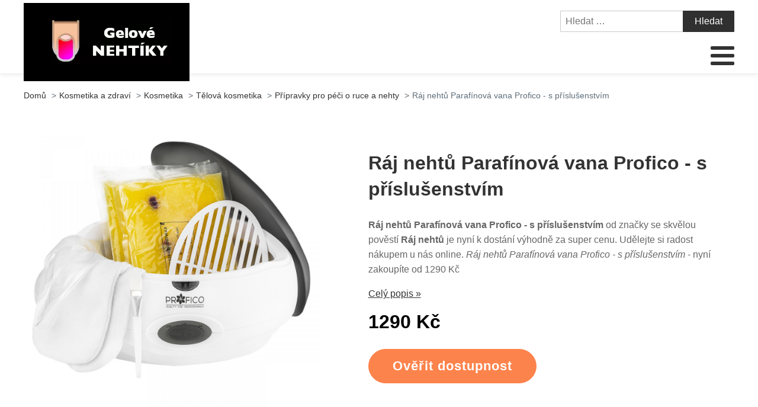

--- FILE ---
content_type: text/html; charset=UTF-8
request_url: https://www.gelove-nehtiky.cz/raj-nehtu-parafinova-vana-profico-s-prislusenstvim/
body_size: 14355
content:
<!DOCTYPE html>
<html lang="cs" >
<head>
<meta charset="UTF-8">
<meta name="viewport" content="width=device-width, initial-scale=1.0">
<!-- WP_HEAD() START -->
<title>Ráj nehtů Parafínová vana Profico - s příslušenstvím | Gelové-Nehtíky.cz</title>
<meta name="description" content="Ráj nehtů Parafínová vana Profico - s příslušenstvím od tohoto předního výrobce Ráj nehtů jde u nás právě teď pořídit výhodně. Pořidťe si kvalitní zboží u nás online za super ceny. Ráj nehtů Parafínová vana Profico - s příslušenstvím zrovna teď v akci za 1290 Kč">
<meta name="robots" content="index, follow">
<meta name="googlebot" content="index, follow, max-snippet:-1, max-image-preview:large, max-video-preview:-1">
<meta name="bingbot" content="index, follow, max-snippet:-1, max-image-preview:large, max-video-preview:-1">
<link rel="canonical" href="https://www.gelove-nehtiky.cz/raj-nehtu-parafinova-vana-profico-s-prislusenstvim/">
<link rel='stylesheet' id='wp-block-library-css' href='https://www.gelove-nehtiky.cz/wp-includes/css/dist/block-library/style.min.css?ver=103299612ae060dd55d51482514d04de' type='text/css' media='all' />
<link rel='stylesheet' id='a-z-listing-block-css' href='https://www.gelove-nehtiky.cz/wp-content/plugins/a-z-listing/css/a-z-listing-default.css?ver=4.3.1' type='text/css' media='all' />
<style id='wpseopress-local-business-style-inline-css' type='text/css'>
span.wp-block-wpseopress-local-business-field{margin-right:8px}

</style>
<link rel='stylesheet' id='classic-theme-styles-css' href='https://www.gelove-nehtiky.cz/wp-includes/css/classic-themes.min.css?ver=103299612ae060dd55d51482514d04de' type='text/css' media='all' />
<style id='global-styles-inline-css' type='text/css'>
body{--wp--preset--color--black: #000000;--wp--preset--color--cyan-bluish-gray: #abb8c3;--wp--preset--color--white: #ffffff;--wp--preset--color--pale-pink: #f78da7;--wp--preset--color--vivid-red: #cf2e2e;--wp--preset--color--luminous-vivid-orange: #ff6900;--wp--preset--color--luminous-vivid-amber: #fcb900;--wp--preset--color--light-green-cyan: #7bdcb5;--wp--preset--color--vivid-green-cyan: #00d084;--wp--preset--color--pale-cyan-blue: #8ed1fc;--wp--preset--color--vivid-cyan-blue: #0693e3;--wp--preset--color--vivid-purple: #9b51e0;--wp--preset--gradient--vivid-cyan-blue-to-vivid-purple: linear-gradient(135deg,rgba(6,147,227,1) 0%,rgb(155,81,224) 100%);--wp--preset--gradient--light-green-cyan-to-vivid-green-cyan: linear-gradient(135deg,rgb(122,220,180) 0%,rgb(0,208,130) 100%);--wp--preset--gradient--luminous-vivid-amber-to-luminous-vivid-orange: linear-gradient(135deg,rgba(252,185,0,1) 0%,rgba(255,105,0,1) 100%);--wp--preset--gradient--luminous-vivid-orange-to-vivid-red: linear-gradient(135deg,rgba(255,105,0,1) 0%,rgb(207,46,46) 100%);--wp--preset--gradient--very-light-gray-to-cyan-bluish-gray: linear-gradient(135deg,rgb(238,238,238) 0%,rgb(169,184,195) 100%);--wp--preset--gradient--cool-to-warm-spectrum: linear-gradient(135deg,rgb(74,234,220) 0%,rgb(151,120,209) 20%,rgb(207,42,186) 40%,rgb(238,44,130) 60%,rgb(251,105,98) 80%,rgb(254,248,76) 100%);--wp--preset--gradient--blush-light-purple: linear-gradient(135deg,rgb(255,206,236) 0%,rgb(152,150,240) 100%);--wp--preset--gradient--blush-bordeaux: linear-gradient(135deg,rgb(254,205,165) 0%,rgb(254,45,45) 50%,rgb(107,0,62) 100%);--wp--preset--gradient--luminous-dusk: linear-gradient(135deg,rgb(255,203,112) 0%,rgb(199,81,192) 50%,rgb(65,88,208) 100%);--wp--preset--gradient--pale-ocean: linear-gradient(135deg,rgb(255,245,203) 0%,rgb(182,227,212) 50%,rgb(51,167,181) 100%);--wp--preset--gradient--electric-grass: linear-gradient(135deg,rgb(202,248,128) 0%,rgb(113,206,126) 100%);--wp--preset--gradient--midnight: linear-gradient(135deg,rgb(2,3,129) 0%,rgb(40,116,252) 100%);--wp--preset--duotone--dark-grayscale: url('#wp-duotone-dark-grayscale');--wp--preset--duotone--grayscale: url('#wp-duotone-grayscale');--wp--preset--duotone--purple-yellow: url('#wp-duotone-purple-yellow');--wp--preset--duotone--blue-red: url('#wp-duotone-blue-red');--wp--preset--duotone--midnight: url('#wp-duotone-midnight');--wp--preset--duotone--magenta-yellow: url('#wp-duotone-magenta-yellow');--wp--preset--duotone--purple-green: url('#wp-duotone-purple-green');--wp--preset--duotone--blue-orange: url('#wp-duotone-blue-orange');--wp--preset--font-size--small: 13px;--wp--preset--font-size--medium: 20px;--wp--preset--font-size--large: 36px;--wp--preset--font-size--x-large: 42px;--wp--preset--spacing--20: 0.44rem;--wp--preset--spacing--30: 0.67rem;--wp--preset--spacing--40: 1rem;--wp--preset--spacing--50: 1.5rem;--wp--preset--spacing--60: 2.25rem;--wp--preset--spacing--70: 3.38rem;--wp--preset--spacing--80: 5.06rem;--wp--preset--shadow--natural: 6px 6px 9px rgba(0, 0, 0, 0.2);--wp--preset--shadow--deep: 12px 12px 50px rgba(0, 0, 0, 0.4);--wp--preset--shadow--sharp: 6px 6px 0px rgba(0, 0, 0, 0.2);--wp--preset--shadow--outlined: 6px 6px 0px -3px rgba(255, 255, 255, 1), 6px 6px rgba(0, 0, 0, 1);--wp--preset--shadow--crisp: 6px 6px 0px rgba(0, 0, 0, 1);}:where(.is-layout-flex){gap: 0.5em;}body .is-layout-flow > .alignleft{float: left;margin-inline-start: 0;margin-inline-end: 2em;}body .is-layout-flow > .alignright{float: right;margin-inline-start: 2em;margin-inline-end: 0;}body .is-layout-flow > .aligncenter{margin-left: auto !important;margin-right: auto !important;}body .is-layout-constrained > .alignleft{float: left;margin-inline-start: 0;margin-inline-end: 2em;}body .is-layout-constrained > .alignright{float: right;margin-inline-start: 2em;margin-inline-end: 0;}body .is-layout-constrained > .aligncenter{margin-left: auto !important;margin-right: auto !important;}body .is-layout-constrained > :where(:not(.alignleft):not(.alignright):not(.alignfull)){max-width: var(--wp--style--global--content-size);margin-left: auto !important;margin-right: auto !important;}body .is-layout-constrained > .alignwide{max-width: var(--wp--style--global--wide-size);}body .is-layout-flex{display: flex;}body .is-layout-flex{flex-wrap: wrap;align-items: center;}body .is-layout-flex > *{margin: 0;}:where(.wp-block-columns.is-layout-flex){gap: 2em;}.has-black-color{color: var(--wp--preset--color--black) !important;}.has-cyan-bluish-gray-color{color: var(--wp--preset--color--cyan-bluish-gray) !important;}.has-white-color{color: var(--wp--preset--color--white) !important;}.has-pale-pink-color{color: var(--wp--preset--color--pale-pink) !important;}.has-vivid-red-color{color: var(--wp--preset--color--vivid-red) !important;}.has-luminous-vivid-orange-color{color: var(--wp--preset--color--luminous-vivid-orange) !important;}.has-luminous-vivid-amber-color{color: var(--wp--preset--color--luminous-vivid-amber) !important;}.has-light-green-cyan-color{color: var(--wp--preset--color--light-green-cyan) !important;}.has-vivid-green-cyan-color{color: var(--wp--preset--color--vivid-green-cyan) !important;}.has-pale-cyan-blue-color{color: var(--wp--preset--color--pale-cyan-blue) !important;}.has-vivid-cyan-blue-color{color: var(--wp--preset--color--vivid-cyan-blue) !important;}.has-vivid-purple-color{color: var(--wp--preset--color--vivid-purple) !important;}.has-black-background-color{background-color: var(--wp--preset--color--black) !important;}.has-cyan-bluish-gray-background-color{background-color: var(--wp--preset--color--cyan-bluish-gray) !important;}.has-white-background-color{background-color: var(--wp--preset--color--white) !important;}.has-pale-pink-background-color{background-color: var(--wp--preset--color--pale-pink) !important;}.has-vivid-red-background-color{background-color: var(--wp--preset--color--vivid-red) !important;}.has-luminous-vivid-orange-background-color{background-color: var(--wp--preset--color--luminous-vivid-orange) !important;}.has-luminous-vivid-amber-background-color{background-color: var(--wp--preset--color--luminous-vivid-amber) !important;}.has-light-green-cyan-background-color{background-color: var(--wp--preset--color--light-green-cyan) !important;}.has-vivid-green-cyan-background-color{background-color: var(--wp--preset--color--vivid-green-cyan) !important;}.has-pale-cyan-blue-background-color{background-color: var(--wp--preset--color--pale-cyan-blue) !important;}.has-vivid-cyan-blue-background-color{background-color: var(--wp--preset--color--vivid-cyan-blue) !important;}.has-vivid-purple-background-color{background-color: var(--wp--preset--color--vivid-purple) !important;}.has-black-border-color{border-color: var(--wp--preset--color--black) !important;}.has-cyan-bluish-gray-border-color{border-color: var(--wp--preset--color--cyan-bluish-gray) !important;}.has-white-border-color{border-color: var(--wp--preset--color--white) !important;}.has-pale-pink-border-color{border-color: var(--wp--preset--color--pale-pink) !important;}.has-vivid-red-border-color{border-color: var(--wp--preset--color--vivid-red) !important;}.has-luminous-vivid-orange-border-color{border-color: var(--wp--preset--color--luminous-vivid-orange) !important;}.has-luminous-vivid-amber-border-color{border-color: var(--wp--preset--color--luminous-vivid-amber) !important;}.has-light-green-cyan-border-color{border-color: var(--wp--preset--color--light-green-cyan) !important;}.has-vivid-green-cyan-border-color{border-color: var(--wp--preset--color--vivid-green-cyan) !important;}.has-pale-cyan-blue-border-color{border-color: var(--wp--preset--color--pale-cyan-blue) !important;}.has-vivid-cyan-blue-border-color{border-color: var(--wp--preset--color--vivid-cyan-blue) !important;}.has-vivid-purple-border-color{border-color: var(--wp--preset--color--vivid-purple) !important;}.has-vivid-cyan-blue-to-vivid-purple-gradient-background{background: var(--wp--preset--gradient--vivid-cyan-blue-to-vivid-purple) !important;}.has-light-green-cyan-to-vivid-green-cyan-gradient-background{background: var(--wp--preset--gradient--light-green-cyan-to-vivid-green-cyan) !important;}.has-luminous-vivid-amber-to-luminous-vivid-orange-gradient-background{background: var(--wp--preset--gradient--luminous-vivid-amber-to-luminous-vivid-orange) !important;}.has-luminous-vivid-orange-to-vivid-red-gradient-background{background: var(--wp--preset--gradient--luminous-vivid-orange-to-vivid-red) !important;}.has-very-light-gray-to-cyan-bluish-gray-gradient-background{background: var(--wp--preset--gradient--very-light-gray-to-cyan-bluish-gray) !important;}.has-cool-to-warm-spectrum-gradient-background{background: var(--wp--preset--gradient--cool-to-warm-spectrum) !important;}.has-blush-light-purple-gradient-background{background: var(--wp--preset--gradient--blush-light-purple) !important;}.has-blush-bordeaux-gradient-background{background: var(--wp--preset--gradient--blush-bordeaux) !important;}.has-luminous-dusk-gradient-background{background: var(--wp--preset--gradient--luminous-dusk) !important;}.has-pale-ocean-gradient-background{background: var(--wp--preset--gradient--pale-ocean) !important;}.has-electric-grass-gradient-background{background: var(--wp--preset--gradient--electric-grass) !important;}.has-midnight-gradient-background{background: var(--wp--preset--gradient--midnight) !important;}.has-small-font-size{font-size: var(--wp--preset--font-size--small) !important;}.has-medium-font-size{font-size: var(--wp--preset--font-size--medium) !important;}.has-large-font-size{font-size: var(--wp--preset--font-size--large) !important;}.has-x-large-font-size{font-size: var(--wp--preset--font-size--x-large) !important;}
.wp-block-navigation a:where(:not(.wp-element-button)){color: inherit;}
:where(.wp-block-columns.is-layout-flex){gap: 2em;}
.wp-block-pullquote{font-size: 1.5em;line-height: 1.6;}
</style>
<link rel='stylesheet' id='kk-star-ratings-css' href='https://www.gelove-nehtiky.cz/wp-content/plugins/kk-star-ratings/public/css/kk-star-ratings.css?ver=999999999' type='text/css' media='all' />
<style id='kk-star-ratings-inline-css' type='text/css'>
.kk-star-ratings .kksr-stars .kksr-star {
        margin-right: 5px;
    }
    [dir="rtl"] .kk-star-ratings .kksr-stars .kksr-star {
        margin-left: 5px;
        margin-right: 0;
    }
</style>
<link rel='stylesheet' id='oxygen-css' href='https://www.gelove-nehtiky.cz/wp-content/plugins/oxygen/component-framework/oxygen.css?ver=4.6.2' type='text/css' media='all' />
<link rel='stylesheet' id='dashicons-css' href='https://www.gelove-nehtiky.cz/wp-includes/css/dashicons.min.css?ver=103299612ae060dd55d51482514d04de' type='text/css' media='all' />
<link rel='stylesheet' id='a-z-listing-css' href='https://www.gelove-nehtiky.cz/wp-content/plugins/a-z-listing/css/a-z-listing-default.css?ver=4.3.1' type='text/css' media='all' />
<link rel='stylesheet' id='wh-style-css' href='https://www.gelove-nehtiky.cz/wp-content/plugins/search-whisper//css/whisperer.css?ver=103299612ae060dd55d51482514d04de' type='text/css' media='all' />
<script type='text/javascript' src='https://www.gelove-nehtiky.cz/wp-includes/js/jquery/jquery.min.js?ver=3.6.4' id='jquery-core-js'></script>
<script type='text/javascript' id='wh-scripts-js-extra'>
/* <![CDATA[ */
var wh_scripts = {"ajax_url":"https:\/\/www.gelove-nehtiky.cz\/wp-admin\/admin-ajax.php","home_url":"https:\/\/www.gelove-nehtiky.cz\/"};
/* ]]> */
</script>
<script type='text/javascript' src='https://www.gelove-nehtiky.cz/wp-content/plugins/search-whisper//js/i-functions.js?ver=1.0' id='wh-scripts-js'></script>
<link rel="https://api.w.org/" href="https://www.gelove-nehtiky.cz/wp-json/" /><link rel="alternate" type="application/json" href="https://www.gelove-nehtiky.cz/wp-json/wp/v2/posts/8447" /><link rel='shortlink' href='https://www.gelove-nehtiky.cz/?p=8447' />
<link rel="alternate" type="application/json+oembed" href="https://www.gelove-nehtiky.cz/wp-json/oembed/1.0/embed?url=https%3A%2F%2Fwww.gelove-nehtiky.cz%2Fraj-nehtu-parafinova-vana-profico-s-prislusenstvim%2F" />
<link rel="alternate" type="text/xml+oembed" href="https://www.gelove-nehtiky.cz/wp-json/oembed/1.0/embed?url=https%3A%2F%2Fwww.gelove-nehtiky.cz%2Fraj-nehtu-parafinova-vana-profico-s-prislusenstvim%2F&#038;format=xml" />
<script type="application/ld+json">{
    "@context": "https://schema.org/",
    "@type": "Product",
    "sku": "{sku}",
    "name": "{title}",
    "gtin": "{gtin}",
    "description": "{popis}",
    "image": "{image}",
        
    "offers": {
        "@type": "Offer",
        "price": "{price}",
        "priceCurrency": "CZK",
        "itemCondition": "http://schema.org/NewCondition",
        "availability": "http://schema.org/InStock",
        "url": "{url}"
    },            
    "brand": {
        "@type": "Thing",
        "name": "{brand}"
    },       
    "aggregateRating": {
        "@type": "AggregateRating",
        "ratingValue": "{score}",
        "bestRating": "{best}",
        "ratingCount": "{count}"
    }
}</script><style>.breadcrumb {list-style: none;margin:0}.breadcrumb li {margin:0;display:inline-block;position:relative;}.breadcrumb li::after{content:' > ';margin-left:5px;margin-right:5px;}.breadcrumb li:last-child::after{display:none}</style><link rel="icon" href="https://www.gelove-nehtiky.cz/wp-content/uploads/2021/10/favicon.png" sizes="32x32" />
<link rel="icon" href="https://www.gelove-nehtiky.cz/wp-content/uploads/2021/10/favicon.png" sizes="192x192" />
<link rel="apple-touch-icon" href="https://www.gelove-nehtiky.cz/wp-content/uploads/2021/10/favicon.png" />
<meta name="msapplication-TileImage" content="https://www.gelove-nehtiky.cz/wp-content/uploads/2021/10/favicon.png" />
<link rel='stylesheet' id='oxygen-cache-295-css' href='//www.gelove-nehtiky.cz/wp-content/uploads/oxygen/css/od-stejneho-vyrobce-detail-produktu-295.css?cache=1623931606&#038;ver=103299612ae060dd55d51482514d04de' type='text/css' media='all' />
<link rel='stylesheet' id='oxygen-cache-296-css' href='//www.gelove-nehtiky.cz/wp-content/uploads/oxygen/css/produkty-ze-stejne-kategorie-detail-produktu-296.css?cache=1627373180&#038;ver=103299612ae060dd55d51482514d04de' type='text/css' media='all' />
<link rel='stylesheet' id='oxygen-cache-293-css' href='//www.gelove-nehtiky.cz/wp-content/uploads/oxygen/css/podobne-produkty-detail-produktu-293.css?cache=1633683646&#038;ver=103299612ae060dd55d51482514d04de' type='text/css' media='all' />
<link rel='stylesheet' id='oxygen-cache-344-css' href='//www.gelove-nehtiky.cz/wp-content/uploads/oxygen/css/main-single-344.css?cache=1634585611&#038;ver=103299612ae060dd55d51482514d04de' type='text/css' media='all' />
<link rel='stylesheet' id='oxygen-cache-10-css' href='//www.gelove-nehtiky.cz/wp-content/uploads/oxygen/css/default-post-10.css?cache=1634591361&#038;ver=103299612ae060dd55d51482514d04de' type='text/css' media='all' />
<link rel='stylesheet' id='oxygen-universal-styles-css' href='//www.gelove-nehtiky.cz/wp-content/uploads/oxygen/css/universal.css?cache=1638599532&#038;ver=103299612ae060dd55d51482514d04de' type='text/css' media='all' />
<!-- END OF WP_HEAD() -->
</head>
<body class="post-template-default single single-post postid-8447 single-format-standard  wp-embed-responsive oxygen-body" >

<svg xmlns="http://www.w3.org/2000/svg" viewBox="0 0 0 0" width="0" height="0" focusable="false" role="none" style="visibility: hidden; position: absolute; left: -9999px; overflow: hidden;" ><defs><filter id="wp-duotone-dark-grayscale"><feColorMatrix color-interpolation-filters="sRGB" type="matrix" values=" .299 .587 .114 0 0 .299 .587 .114 0 0 .299 .587 .114 0 0 .299 .587 .114 0 0 " /><feComponentTransfer color-interpolation-filters="sRGB" ><feFuncR type="table" tableValues="0 0.49803921568627" /><feFuncG type="table" tableValues="0 0.49803921568627" /><feFuncB type="table" tableValues="0 0.49803921568627" /><feFuncA type="table" tableValues="1 1" /></feComponentTransfer><feComposite in2="SourceGraphic" operator="in" /></filter></defs></svg><svg xmlns="http://www.w3.org/2000/svg" viewBox="0 0 0 0" width="0" height="0" focusable="false" role="none" style="visibility: hidden; position: absolute; left: -9999px; overflow: hidden;" ><defs><filter id="wp-duotone-grayscale"><feColorMatrix color-interpolation-filters="sRGB" type="matrix" values=" .299 .587 .114 0 0 .299 .587 .114 0 0 .299 .587 .114 0 0 .299 .587 .114 0 0 " /><feComponentTransfer color-interpolation-filters="sRGB" ><feFuncR type="table" tableValues="0 1" /><feFuncG type="table" tableValues="0 1" /><feFuncB type="table" tableValues="0 1" /><feFuncA type="table" tableValues="1 1" /></feComponentTransfer><feComposite in2="SourceGraphic" operator="in" /></filter></defs></svg><svg xmlns="http://www.w3.org/2000/svg" viewBox="0 0 0 0" width="0" height="0" focusable="false" role="none" style="visibility: hidden; position: absolute; left: -9999px; overflow: hidden;" ><defs><filter id="wp-duotone-purple-yellow"><feColorMatrix color-interpolation-filters="sRGB" type="matrix" values=" .299 .587 .114 0 0 .299 .587 .114 0 0 .299 .587 .114 0 0 .299 .587 .114 0 0 " /><feComponentTransfer color-interpolation-filters="sRGB" ><feFuncR type="table" tableValues="0.54901960784314 0.98823529411765" /><feFuncG type="table" tableValues="0 1" /><feFuncB type="table" tableValues="0.71764705882353 0.25490196078431" /><feFuncA type="table" tableValues="1 1" /></feComponentTransfer><feComposite in2="SourceGraphic" operator="in" /></filter></defs></svg><svg xmlns="http://www.w3.org/2000/svg" viewBox="0 0 0 0" width="0" height="0" focusable="false" role="none" style="visibility: hidden; position: absolute; left: -9999px; overflow: hidden;" ><defs><filter id="wp-duotone-blue-red"><feColorMatrix color-interpolation-filters="sRGB" type="matrix" values=" .299 .587 .114 0 0 .299 .587 .114 0 0 .299 .587 .114 0 0 .299 .587 .114 0 0 " /><feComponentTransfer color-interpolation-filters="sRGB" ><feFuncR type="table" tableValues="0 1" /><feFuncG type="table" tableValues="0 0.27843137254902" /><feFuncB type="table" tableValues="0.5921568627451 0.27843137254902" /><feFuncA type="table" tableValues="1 1" /></feComponentTransfer><feComposite in2="SourceGraphic" operator="in" /></filter></defs></svg><svg xmlns="http://www.w3.org/2000/svg" viewBox="0 0 0 0" width="0" height="0" focusable="false" role="none" style="visibility: hidden; position: absolute; left: -9999px; overflow: hidden;" ><defs><filter id="wp-duotone-midnight"><feColorMatrix color-interpolation-filters="sRGB" type="matrix" values=" .299 .587 .114 0 0 .299 .587 .114 0 0 .299 .587 .114 0 0 .299 .587 .114 0 0 " /><feComponentTransfer color-interpolation-filters="sRGB" ><feFuncR type="table" tableValues="0 0" /><feFuncG type="table" tableValues="0 0.64705882352941" /><feFuncB type="table" tableValues="0 1" /><feFuncA type="table" tableValues="1 1" /></feComponentTransfer><feComposite in2="SourceGraphic" operator="in" /></filter></defs></svg><svg xmlns="http://www.w3.org/2000/svg" viewBox="0 0 0 0" width="0" height="0" focusable="false" role="none" style="visibility: hidden; position: absolute; left: -9999px; overflow: hidden;" ><defs><filter id="wp-duotone-magenta-yellow"><feColorMatrix color-interpolation-filters="sRGB" type="matrix" values=" .299 .587 .114 0 0 .299 .587 .114 0 0 .299 .587 .114 0 0 .299 .587 .114 0 0 " /><feComponentTransfer color-interpolation-filters="sRGB" ><feFuncR type="table" tableValues="0.78039215686275 1" /><feFuncG type="table" tableValues="0 0.94901960784314" /><feFuncB type="table" tableValues="0.35294117647059 0.47058823529412" /><feFuncA type="table" tableValues="1 1" /></feComponentTransfer><feComposite in2="SourceGraphic" operator="in" /></filter></defs></svg><svg xmlns="http://www.w3.org/2000/svg" viewBox="0 0 0 0" width="0" height="0" focusable="false" role="none" style="visibility: hidden; position: absolute; left: -9999px; overflow: hidden;" ><defs><filter id="wp-duotone-purple-green"><feColorMatrix color-interpolation-filters="sRGB" type="matrix" values=" .299 .587 .114 0 0 .299 .587 .114 0 0 .299 .587 .114 0 0 .299 .587 .114 0 0 " /><feComponentTransfer color-interpolation-filters="sRGB" ><feFuncR type="table" tableValues="0.65098039215686 0.40392156862745" /><feFuncG type="table" tableValues="0 1" /><feFuncB type="table" tableValues="0.44705882352941 0.4" /><feFuncA type="table" tableValues="1 1" /></feComponentTransfer><feComposite in2="SourceGraphic" operator="in" /></filter></defs></svg><svg xmlns="http://www.w3.org/2000/svg" viewBox="0 0 0 0" width="0" height="0" focusable="false" role="none" style="visibility: hidden; position: absolute; left: -9999px; overflow: hidden;" ><defs><filter id="wp-duotone-blue-orange"><feColorMatrix color-interpolation-filters="sRGB" type="matrix" values=" .299 .587 .114 0 0 .299 .587 .114 0 0 .299 .587 .114 0 0 .299 .587 .114 0 0 " /><feComponentTransfer color-interpolation-filters="sRGB" ><feFuncR type="table" tableValues="0.098039215686275 1" /><feFuncG type="table" tableValues="0 0.66274509803922" /><feFuncB type="table" tableValues="0.84705882352941 0.41960784313725" /><feFuncA type="table" tableValues="1 1" /></feComponentTransfer><feComposite in2="SourceGraphic" operator="in" /></filter></defs></svg>


						<header id="_header-3-4" class="oxy-header-wrapper oxy-overlay-header oxy-header" ><div id="_header_row-4-4" class="oxy-header-row" ><div class="oxy-header-container"><div id="_header_left-5-4" class="oxy-header-left" ><div id="div_block-207-11" class="ct-div-block" ><a id="link-8-4" class="ct-link dentist-header-logo" href="/" target="_self"  ><div id="shortcode-205-12" class="ct-shortcode" ><img src="/wp-content/uploads/2021/10/logo.png" alt="logo" width="220" height="80"></div></a><div id="div_block-216-11" class="ct-div-block" ><div id="div_block-229-11" class="ct-div-block" ><div id="fancy_icon-223-11" class="ct-fancy-icon" ><svg id="svg-fancy_icon-223-11"><use xlink:href="#FontAwesomeicon-search"></use></svg></div><div id="text_block-232-11" class="ct-text-block" >HLEDAT</div></div><div id="div_block-224-11" class="ct-div-block" ><nav id="_nav_menu-210-11" class="oxy-nav-menu oxy-nav-menu-dropdowns oxy-nav-menu-dropdown-arrow" ><div class='oxy-menu-toggle'><div class='oxy-nav-menu-hamburger-wrap'><div class='oxy-nav-menu-hamburger'><div class='oxy-nav-menu-hamburger-line'></div><div class='oxy-nav-menu-hamburger-line'></div><div class='oxy-nav-menu-hamburger-line'></div></div></div></div><div class="menu-main-menu-container"><ul id="menu-main-menu" class="oxy-nav-menu-list"><li id="menu-item-315" class="menu-item menu-item-type-post_type menu-item-object-page menu-item-home menu-item-315"><a href="https://www.gelove-nehtiky.cz/">Domů</a></li>
<li id="menu-item-8594" class="menu-item menu-item-type-taxonomy menu-item-object-category menu-item-has-children menu-item-8594"><a href="https://www.gelove-nehtiky.cz/kosmetika-a-zdravi/kosmetika/dekorativni-kosmetika/pripravky-na-nehty/">Přípravky na nehty</a>
<ul class="sub-menu">
	<li id="menu-item-8595" class="menu-item menu-item-type-taxonomy menu-item-object-category menu-item-8595"><a href="https://www.gelove-nehtiky.cz/kosmetika-a-zdravi/kosmetika/dekorativni-kosmetika/pripravky-na-nehty/gel-laky/">Gel laky</a></li>
	<li id="menu-item-8596" class="menu-item menu-item-type-taxonomy menu-item-object-category menu-item-8596"><a href="https://www.gelove-nehtiky.cz/kosmetika-a-zdravi/kosmetika/dekorativni-kosmetika/pripravky-na-nehty/uv-gely/">UV gely</a></li>
	<li id="menu-item-8597" class="menu-item menu-item-type-taxonomy menu-item-object-category menu-item-8597"><a href="https://www.gelove-nehtiky.cz/kosmetika-a-zdravi/kosmetika/dekorativni-kosmetika/pripravky-na-nehty/zdobeni-nehtu/">Zdobení nehtů</a></li>
	<li id="menu-item-8598" class="menu-item menu-item-type-taxonomy menu-item-object-category menu-item-8598"><a href="https://www.gelove-nehtiky.cz/kosmetika-a-zdravi/kosmetika/dekorativni-kosmetika/pripravky-na-nehty/laky-na-nehty/">Laky na nehty</a></li>
	<li id="menu-item-8599" class="menu-item menu-item-type-taxonomy menu-item-object-category menu-item-8599"><a href="https://www.gelove-nehtiky.cz/kosmetika-a-zdravi/kosmetika/dekorativni-kosmetika/pripravky-na-nehty/razitka-na-nehty/">Razítka na nehty</a></li>
	<li id="menu-item-8608" class="menu-item menu-item-type-taxonomy menu-item-object-category menu-item-8608"><a href="https://www.gelove-nehtiky.cz/kosmetika-a-zdravi/kosmetika/dekorativni-kosmetika/pripravky-na-nehty/uv-gely-na-nehty/">UV gely na nehty</a></li>
	<li id="menu-item-8603" class="menu-item menu-item-type-taxonomy menu-item-object-category menu-item-8603"><a href="https://www.gelove-nehtiky.cz/kosmetika-a-zdravi/kosmetika/dekorativni-kosmetika/pripravky-na-nehty/pomocne-tekutiny-pro-nehty/">Pomocné tekutiny pro nehty</a></li>
	<li id="menu-item-8606" class="menu-item menu-item-type-taxonomy menu-item-object-category menu-item-8606"><a href="https://www.gelove-nehtiky.cz/kosmetika-a-zdravi/kosmetika/dekorativni-kosmetika/pripravky-na-nehty/regenerace-a-vyziva-nehtu/">Regenerace a výživa nehtů</a></li>
	<li id="menu-item-8607" class="menu-item menu-item-type-taxonomy menu-item-object-category menu-item-8607"><a href="https://www.gelove-nehtiky.cz/kosmetika-a-zdravi/kosmetika/dekorativni-kosmetika/pripravky-na-nehty/stetce-na-modelaz-nehtu/">Štětce na modeláž nehtů</a></li>
	<li id="menu-item-8604" class="menu-item menu-item-type-taxonomy menu-item-object-category menu-item-8604"><a href="https://www.gelove-nehtiky.cz/kosmetika-a-zdravi/kosmetika/dekorativni-kosmetika/pripravky-na-nehty/pristroje-k-modelazi-nehtu/">Přístroje k modeláži nehtů</a></li>
	<li id="menu-item-8601" class="menu-item menu-item-type-taxonomy menu-item-object-category menu-item-8601"><a href="https://www.gelove-nehtiky.cz/kosmetika-a-zdravi/kosmetika/dekorativni-kosmetika/pripravky-na-nehty/akryl-na-nehty/">Akryl na nehty</a></li>
	<li id="menu-item-8605" class="menu-item menu-item-type-taxonomy menu-item-object-category menu-item-8605"><a href="https://www.gelove-nehtiky.cz/kosmetika-a-zdravi/kosmetika/dekorativni-kosmetika/pripravky-na-nehty/pilniky-a-lesticky-na-modelaz-nehtu/">Pilníky a leštičky na modeláž nehtů</a></li>
	<li id="menu-item-8602" class="menu-item menu-item-type-taxonomy menu-item-object-category menu-item-8602"><a href="https://www.gelove-nehtiky.cz/kosmetika-a-zdravi/kosmetika/dekorativni-kosmetika/pripravky-na-nehty/brusky-na-nehty/">Brusky na nehty</a></li>
</ul>
</li>
<li id="menu-item-8600" class="menu-item menu-item-type-taxonomy menu-item-object-category menu-item-has-children menu-item-8600"><a href="https://www.gelove-nehtiky.cz/modelaz-nehtu-gelove-a-akrylove-nehty/">Modeláž nehtů, gelové a akrylové nehty</a>
<ul class="sub-menu">
	<li id="menu-item-8609" class="menu-item menu-item-type-taxonomy menu-item-object-category menu-item-8609"><a href="https://www.gelove-nehtiky.cz/modelaz-nehtu-gelove-a-akrylove-nehty/gel-laky-barevne/">Gel laky barevné</a></li>
	<li id="menu-item-8610" class="menu-item menu-item-type-taxonomy menu-item-object-category menu-item-8610"><a href="https://www.gelove-nehtiky.cz/modelaz-nehtu-gelove-a-akrylove-nehty/barevne-uv-gely-na-nehty/barevne-uv-gely/">Barevné UV gely</a></li>
	<li id="menu-item-8611" class="menu-item menu-item-type-taxonomy menu-item-object-category menu-item-8611"><a href="https://www.gelove-nehtiky.cz/modelaz-nehtu-gelove-a-akrylove-nehty/shellac/">Shellac</a></li>
	<li id="menu-item-8613" class="menu-item menu-item-type-taxonomy menu-item-object-category menu-item-8613"><a href="https://www.gelove-nehtiky.cz/modelaz-nehtu-gelove-a-akrylove-nehty/akryl-gel/">Akryl-gel</a></li>
	<li id="menu-item-8612" class="menu-item menu-item-type-taxonomy menu-item-object-category menu-item-8612"><a href="https://www.gelove-nehtiky.cz/modelaz-nehtu-gelove-a-akrylove-nehty/sady-na-gelove-nehty-akrylove-nehty-a-gellak/">Sady na gelové nehty, akrylové nehty a gellak</a></li>
</ul>
</li>
<li id="menu-item-8614" class="menu-item menu-item-type-taxonomy menu-item-object-category menu-item-has-children menu-item-8614"><a href="https://www.gelove-nehtiky.cz/nastroje-a-pomucky-pro-gelove-nehty-a-modelaz-nehtu/">Nástroje a pomůcky</a>
<ul class="sub-menu">
	<li id="menu-item-8615" class="menu-item menu-item-type-taxonomy menu-item-object-category menu-item-8615"><a href="https://www.gelove-nehtiky.cz/nastroje-a-pomucky-pro-gelove-nehty-a-modelaz-nehtu/organizery-na-kosmetiku/">Organizéry na kosmetiku</a></li>
	<li id="menu-item-8616" class="menu-item menu-item-type-taxonomy menu-item-object-category menu-item-8616"><a href="https://www.gelove-nehtiky.cz/nastroje-a-pomucky-pro-gelove-nehty-a-modelaz-nehtu/brusky-a-frezky-na-nehty/">Brusky a frézky na nehty</a></li>
	<li id="menu-item-8617" class="menu-item menu-item-type-taxonomy menu-item-object-category menu-item-8617"><a href="https://www.gelove-nehtiky.cz/nastroje-a-pomucky-pro-gelove-nehty-a-modelaz-nehtu/magnety/">Magnety</a></li>
	<li id="menu-item-8618" class="menu-item menu-item-type-taxonomy menu-item-object-category menu-item-8618"><a href="https://www.gelove-nehtiky.cz/nastroje-a-pomucky-pro-gelove-nehty-a-modelaz-nehtu/pilniky-na-nehty/">Pilníky na nehty</a></li>
</ul>
</li>
<li id="menu-item-8622" class="menu-item menu-item-type-taxonomy menu-item-object-category current-post-ancestor current-menu-parent current-post-parent menu-item-has-children menu-item-8622"><a href="https://www.gelove-nehtiky.cz/kosmetika-a-zdravi/kosmetika/">Kosmetika</a>
<ul class="sub-menu">
	<li id="menu-item-8621" class="menu-item menu-item-type-taxonomy menu-item-object-category menu-item-8621"><a href="https://www.gelove-nehtiky.cz/kosmetika-a-zdravi/kosmetika/dekorativni-kosmetika/kosmeticke-pomucky/">Kosmetické pomůcky</a></li>
	<li id="menu-item-8620" class="menu-item menu-item-type-taxonomy menu-item-object-category menu-item-8620"><a href="https://www.gelove-nehtiky.cz/kosmetika-a-zdravi/kosmetika/dekorativni-kosmetika/">Dekorativní kosmetika</a></li>
	<li id="menu-item-8624" class="menu-item menu-item-type-taxonomy menu-item-object-category current-post-ancestor current-menu-parent current-post-parent menu-item-8624"><a href="https://www.gelove-nehtiky.cz/kosmetika-a-zdravi/kosmetika/telova-kosmetika/">Tělová kosmetika</a></li>
	<li id="menu-item-8628" class="menu-item menu-item-type-taxonomy menu-item-object-category menu-item-8628"><a href="https://www.gelove-nehtiky.cz/kosmetika-2/dekorativni-kosmetika-kosmetika-2/pripravky-na-nehty-dekorativni-kosmetika-kosmetika-2/">Přípravky na nehty</a></li>
</ul>
</li>
</ul></div></nav><div id="text_block-221-11" class="ct-text-block" >MENU</div></div></div></div></div><div id="_header_center-6-4" class="oxy-header-center" ></div><div id="_header_right-7-4" class="oxy-header-right" ><div id="div_block-60-4" class="ct-div-block" >
                <div id="_search_form-111-12" class="oxy-search-form" >
                <form role="search" method="get" class="search-form" action="https://www.gelove-nehtiky.cz/">
				<label>
					<span class="screen-reader-text">Vyhledávání</span>
					<input type="search" class="search-field" placeholder="Hledat &hellip;" value="" name="s" />
				</label>
				<input type="submit" class="search-submit" value="Hledat" />
			</form>                </div>
        
        <nav id="_nav_menu-206-11" class="oxy-nav-menu oxy-nav-menu-dropdowns oxy-nav-menu-dropdown-arrow" ><div class='oxy-menu-toggle'><div class='oxy-nav-menu-hamburger-wrap'><div class='oxy-nav-menu-hamburger'><div class='oxy-nav-menu-hamburger-line'></div><div class='oxy-nav-menu-hamburger-line'></div><div class='oxy-nav-menu-hamburger-line'></div></div></div></div><div class="menu-main-menu-container"><ul id="menu-main-menu-1" class="oxy-nav-menu-list"><li class="menu-item menu-item-type-post_type menu-item-object-page menu-item-home menu-item-315"><a href="https://www.gelove-nehtiky.cz/">Domů</a></li>
<li class="menu-item menu-item-type-taxonomy menu-item-object-category menu-item-has-children menu-item-8594"><a href="https://www.gelove-nehtiky.cz/kosmetika-a-zdravi/kosmetika/dekorativni-kosmetika/pripravky-na-nehty/">Přípravky na nehty</a>
<ul class="sub-menu">
	<li class="menu-item menu-item-type-taxonomy menu-item-object-category menu-item-8595"><a href="https://www.gelove-nehtiky.cz/kosmetika-a-zdravi/kosmetika/dekorativni-kosmetika/pripravky-na-nehty/gel-laky/">Gel laky</a></li>
	<li class="menu-item menu-item-type-taxonomy menu-item-object-category menu-item-8596"><a href="https://www.gelove-nehtiky.cz/kosmetika-a-zdravi/kosmetika/dekorativni-kosmetika/pripravky-na-nehty/uv-gely/">UV gely</a></li>
	<li class="menu-item menu-item-type-taxonomy menu-item-object-category menu-item-8597"><a href="https://www.gelove-nehtiky.cz/kosmetika-a-zdravi/kosmetika/dekorativni-kosmetika/pripravky-na-nehty/zdobeni-nehtu/">Zdobení nehtů</a></li>
	<li class="menu-item menu-item-type-taxonomy menu-item-object-category menu-item-8598"><a href="https://www.gelove-nehtiky.cz/kosmetika-a-zdravi/kosmetika/dekorativni-kosmetika/pripravky-na-nehty/laky-na-nehty/">Laky na nehty</a></li>
	<li class="menu-item menu-item-type-taxonomy menu-item-object-category menu-item-8599"><a href="https://www.gelove-nehtiky.cz/kosmetika-a-zdravi/kosmetika/dekorativni-kosmetika/pripravky-na-nehty/razitka-na-nehty/">Razítka na nehty</a></li>
	<li class="menu-item menu-item-type-taxonomy menu-item-object-category menu-item-8608"><a href="https://www.gelove-nehtiky.cz/kosmetika-a-zdravi/kosmetika/dekorativni-kosmetika/pripravky-na-nehty/uv-gely-na-nehty/">UV gely na nehty</a></li>
	<li class="menu-item menu-item-type-taxonomy menu-item-object-category menu-item-8603"><a href="https://www.gelove-nehtiky.cz/kosmetika-a-zdravi/kosmetika/dekorativni-kosmetika/pripravky-na-nehty/pomocne-tekutiny-pro-nehty/">Pomocné tekutiny pro nehty</a></li>
	<li class="menu-item menu-item-type-taxonomy menu-item-object-category menu-item-8606"><a href="https://www.gelove-nehtiky.cz/kosmetika-a-zdravi/kosmetika/dekorativni-kosmetika/pripravky-na-nehty/regenerace-a-vyziva-nehtu/">Regenerace a výživa nehtů</a></li>
	<li class="menu-item menu-item-type-taxonomy menu-item-object-category menu-item-8607"><a href="https://www.gelove-nehtiky.cz/kosmetika-a-zdravi/kosmetika/dekorativni-kosmetika/pripravky-na-nehty/stetce-na-modelaz-nehtu/">Štětce na modeláž nehtů</a></li>
	<li class="menu-item menu-item-type-taxonomy menu-item-object-category menu-item-8604"><a href="https://www.gelove-nehtiky.cz/kosmetika-a-zdravi/kosmetika/dekorativni-kosmetika/pripravky-na-nehty/pristroje-k-modelazi-nehtu/">Přístroje k modeláži nehtů</a></li>
	<li class="menu-item menu-item-type-taxonomy menu-item-object-category menu-item-8601"><a href="https://www.gelove-nehtiky.cz/kosmetika-a-zdravi/kosmetika/dekorativni-kosmetika/pripravky-na-nehty/akryl-na-nehty/">Akryl na nehty</a></li>
	<li class="menu-item menu-item-type-taxonomy menu-item-object-category menu-item-8605"><a href="https://www.gelove-nehtiky.cz/kosmetika-a-zdravi/kosmetika/dekorativni-kosmetika/pripravky-na-nehty/pilniky-a-lesticky-na-modelaz-nehtu/">Pilníky a leštičky na modeláž nehtů</a></li>
	<li class="menu-item menu-item-type-taxonomy menu-item-object-category menu-item-8602"><a href="https://www.gelove-nehtiky.cz/kosmetika-a-zdravi/kosmetika/dekorativni-kosmetika/pripravky-na-nehty/brusky-na-nehty/">Brusky na nehty</a></li>
</ul>
</li>
<li class="menu-item menu-item-type-taxonomy menu-item-object-category menu-item-has-children menu-item-8600"><a href="https://www.gelove-nehtiky.cz/modelaz-nehtu-gelove-a-akrylove-nehty/">Modeláž nehtů, gelové a akrylové nehty</a>
<ul class="sub-menu">
	<li class="menu-item menu-item-type-taxonomy menu-item-object-category menu-item-8609"><a href="https://www.gelove-nehtiky.cz/modelaz-nehtu-gelove-a-akrylove-nehty/gel-laky-barevne/">Gel laky barevné</a></li>
	<li class="menu-item menu-item-type-taxonomy menu-item-object-category menu-item-8610"><a href="https://www.gelove-nehtiky.cz/modelaz-nehtu-gelove-a-akrylove-nehty/barevne-uv-gely-na-nehty/barevne-uv-gely/">Barevné UV gely</a></li>
	<li class="menu-item menu-item-type-taxonomy menu-item-object-category menu-item-8611"><a href="https://www.gelove-nehtiky.cz/modelaz-nehtu-gelove-a-akrylove-nehty/shellac/">Shellac</a></li>
	<li class="menu-item menu-item-type-taxonomy menu-item-object-category menu-item-8613"><a href="https://www.gelove-nehtiky.cz/modelaz-nehtu-gelove-a-akrylove-nehty/akryl-gel/">Akryl-gel</a></li>
	<li class="menu-item menu-item-type-taxonomy menu-item-object-category menu-item-8612"><a href="https://www.gelove-nehtiky.cz/modelaz-nehtu-gelove-a-akrylove-nehty/sady-na-gelove-nehty-akrylove-nehty-a-gellak/">Sady na gelové nehty, akrylové nehty a gellak</a></li>
</ul>
</li>
<li class="menu-item menu-item-type-taxonomy menu-item-object-category menu-item-has-children menu-item-8614"><a href="https://www.gelove-nehtiky.cz/nastroje-a-pomucky-pro-gelove-nehty-a-modelaz-nehtu/">Nástroje a pomůcky</a>
<ul class="sub-menu">
	<li class="menu-item menu-item-type-taxonomy menu-item-object-category menu-item-8615"><a href="https://www.gelove-nehtiky.cz/nastroje-a-pomucky-pro-gelove-nehty-a-modelaz-nehtu/organizery-na-kosmetiku/">Organizéry na kosmetiku</a></li>
	<li class="menu-item menu-item-type-taxonomy menu-item-object-category menu-item-8616"><a href="https://www.gelove-nehtiky.cz/nastroje-a-pomucky-pro-gelove-nehty-a-modelaz-nehtu/brusky-a-frezky-na-nehty/">Brusky a frézky na nehty</a></li>
	<li class="menu-item menu-item-type-taxonomy menu-item-object-category menu-item-8617"><a href="https://www.gelove-nehtiky.cz/nastroje-a-pomucky-pro-gelove-nehty-a-modelaz-nehtu/magnety/">Magnety</a></li>
	<li class="menu-item menu-item-type-taxonomy menu-item-object-category menu-item-8618"><a href="https://www.gelove-nehtiky.cz/nastroje-a-pomucky-pro-gelove-nehty-a-modelaz-nehtu/pilniky-na-nehty/">Pilníky na nehty</a></li>
</ul>
</li>
<li class="menu-item menu-item-type-taxonomy menu-item-object-category current-post-ancestor current-menu-parent current-post-parent menu-item-has-children menu-item-8622"><a href="https://www.gelove-nehtiky.cz/kosmetika-a-zdravi/kosmetika/">Kosmetika</a>
<ul class="sub-menu">
	<li class="menu-item menu-item-type-taxonomy menu-item-object-category menu-item-8621"><a href="https://www.gelove-nehtiky.cz/kosmetika-a-zdravi/kosmetika/dekorativni-kosmetika/kosmeticke-pomucky/">Kosmetické pomůcky</a></li>
	<li class="menu-item menu-item-type-taxonomy menu-item-object-category menu-item-8620"><a href="https://www.gelove-nehtiky.cz/kosmetika-a-zdravi/kosmetika/dekorativni-kosmetika/">Dekorativní kosmetika</a></li>
	<li class="menu-item menu-item-type-taxonomy menu-item-object-category current-post-ancestor current-menu-parent current-post-parent menu-item-8624"><a href="https://www.gelove-nehtiky.cz/kosmetika-a-zdravi/kosmetika/telova-kosmetika/">Tělová kosmetika</a></li>
	<li class="menu-item menu-item-type-taxonomy menu-item-object-category menu-item-8628"><a href="https://www.gelove-nehtiky.cz/kosmetika-2/dekorativni-kosmetika-kosmetika-2/pripravky-na-nehty-dekorativni-kosmetika-kosmetika-2/">Přípravky na nehty</a></li>
</ul>
</li>
</ul></div></nav></div></div></div></div></header>
		<section id="section-103-11" class=" ct-section" ><div class="ct-section-inner-wrap"><div id="shortcode-101-11" class="ct-shortcode" ><nav  aria-label="breadcrumb"><ol class="breadcrumb" itemscope itemtype="https://schema.org/BreadcrumbList"><li class="breadcrumb-item" itemprop="itemListElement" itemscope itemtype="https://schema.org/ListItem"><a itemscope itemtype="http://schema.org/WebPage" itemprop="item" itemid="https://www.gelove-nehtiky.cz" href="https://www.gelove-nehtiky.cz"><span itemprop="name">Domů</span></a><meta itemprop="position" content="1" /></li><li class="breadcrumb-item" itemprop="itemListElement" itemscope itemtype="https://schema.org/ListItem"><a itemscope itemtype="http://schema.org/WebPage" itemprop="item" itemid="https://www.gelove-nehtiky.cz/kosmetika-a-zdravi/" href="https://www.gelove-nehtiky.cz/kosmetika-a-zdravi/"><span itemprop="name">Kosmetika a zdraví</span></a><meta itemprop="position" content="2" /></li><li class="breadcrumb-item" itemprop="itemListElement" itemscope itemtype="https://schema.org/ListItem"><a itemscope itemtype="http://schema.org/WebPage" itemprop="item" itemid="https://www.gelove-nehtiky.cz/kosmetika-a-zdravi/kosmetika/" href="https://www.gelove-nehtiky.cz/kosmetika-a-zdravi/kosmetika/"><span itemprop="name">Kosmetika</span></a><meta itemprop="position" content="3" /></li><li class="breadcrumb-item" itemprop="itemListElement" itemscope itemtype="https://schema.org/ListItem"><a itemscope itemtype="http://schema.org/WebPage" itemprop="item" itemid="https://www.gelove-nehtiky.cz/kosmetika-a-zdravi/kosmetika/telova-kosmetika/" href="https://www.gelove-nehtiky.cz/kosmetika-a-zdravi/kosmetika/telova-kosmetika/"><span itemprop="name">Tělová kosmetika</span></a><meta itemprop="position" content="4" /></li><li class="breadcrumb-item" itemprop="itemListElement" itemscope itemtype="https://schema.org/ListItem"><a itemscope itemtype="http://schema.org/WebPage" itemprop="item" itemid="https://www.gelove-nehtiky.cz/kosmetika-a-zdravi/kosmetika/telova-kosmetika/pripravky-pro-peci-o-ruce-a-nehty/" href="https://www.gelove-nehtiky.cz/kosmetika-a-zdravi/kosmetika/telova-kosmetika/pripravky-pro-peci-o-ruce-a-nehty/"><span itemprop="name">Přípravky pro péči o ruce a nehty</span></a><meta itemprop="position" content="5" /></li><li class="breadcrumb-item active" aria-current="page" itemprop="itemListElement" itemscope itemtype="https://schema.org/ListItem"><span itemprop="name">Ráj nehtů Parafínová vana Profico - s příslušenstvím</span><meta itemprop="position" content="6" /></li></ol></nav></div></div></section><section id="popis" class=" ct-section" ><div class="ct-section-inner-wrap"><div id="new_columns-75-11" class="ct-new-columns" ><div id="div_block-76-11" class="ct-div-block" ><a id="link-115-11" class="ct-link" href="https://www.gelove-nehtiky.cz/exit/6454" target="_self" rel="nofollow" ><img  id="image-6-22" alt="Ráj nehtů Parafínová vana Profico - s příslušenstvím" src="https://www.gelove-nehtiky.cz/wp-content/uploads/2021/10/Raj-nehtu-Parafinova-vana-Profico-s-prislusenstvim.jpg" class="ct-image"/></a></div><div id="div_block-77-11" class="ct-div-block" ><div id="div_block-44-22" class="ct-div-block" ><h1 id="headline-92-11" class="ct-headline"><span id="span-93-11" class="ct-span" >Ráj nehtů Parafínová vana Profico - s příslušenstvím</span></h1><div id="blogpost-content" class="ct-text-block dentist-blogpost-content" ><span id="span-51-11" class="ct-span" ><p><strong>Ráj nehtů Parafínová vana Profico - s příslušenstvím</strong> od značky se skvělou pověstí <strong>Ráj nehtů</strong> je nyní k dostání výhodně za super cenu. Udělejte si radost nákupem u nás online. <em>Ráj nehtů Parafínová vana Profico - s příslušenstvím</em> - nyní zakoupíte od 1290 Kč</p>
</span></div><div id="shortcode-131-11" class="ct-shortcode" ><a href="#cely-popis">Celý popis »</a></div><div id="div_block-183-11" class="ct-div-block" ><div id="text_block-118-11" class="ct-text-block " ><span id="span-119-11" class="ct-span" >1290&nbsp;Kč</span></div></div><a id="link_button-112-11" class="ct-link-button dentist-orange-button" href="https://www.gelove-nehtiky.cz/exit/6454" target="_self" rel="nofollow" >Ověřit dostupnost</a></div></div></div></div></section><section id="section-685-10" class=" ct-section" ><div class="ct-section-inner-wrap"><div id="_tabs-686-10" class="oxy-tabs-wrapper oxy-tabs" data-oxy-tabs-active-tab-class='tabs-6404-tab-active' data-oxy-tabs-contents-wrapper='_tabs_contents-693-10' ><div id="_tab-687-10" class="oxy-tab tabs-6404-tab tabs-6404-tab-active" ><h2 id="cely-popis" class="ct-shortcode" >Celý popis</h2></div><div id="_tab-688-10" class="oxy-tab tabs-6404-tab tabs-6404-tab-active" ><h2 id="shortcode-581-10" class="ct-shortcode" >Parametry</h2></div><div id="_tab-696-10" class="oxy-tab tabs-6404-tab tabs-6404-tab-active" ><h2 id="shortcode-697-10" class="ct-shortcode" >Hodnocení</h2></div></div><div id="_tabs_contents-693-10" class="oxy-tabs-contents-wrapper oxy-tabs-contents" ><div id="_tab_content-694-10" class="oxy-tab-content tabs-contents-6404-tab  oxy-tabs-contents-content-hidden" ><div id="text_block-97-11" class="ct-text-block dentist-blogpost-content" ><span id="span-98-11" class="ct-span         oxy-stock-content-styles" ><p>Ráj nehtů Parafínová vana Profico - s příslušenstvím. </p>
<p style="text-align: center;"><span style="font-size: medium;"><span style="text-decoration: underline;"><strong>Parafínová vana Profico s příslušenstvím</strong></span></span></p>
<div class="dbody"><span style="font-size: 10pt;">Parafín je po staletí známý pro své blahodárné účinky. Je to záchrana pro suchou pokožku rukou a nohou a zanechává ji jemnou a hladkou. Vonný, teplý parafín má také relaxační účinek.</span></div>
<div class="dbody"> </div>
<div class="dbody"><span style="font-size: 10pt;"><strong>Sada obsahuje:</strong></span><br /><span style="font-size: 10pt;">- parafínová vana 300W</span><br /><span style="font-size: 10pt;">- 2 x parafin 450 gr.</span><br /><span style="font-size: 10pt;">- 1 x pár rukavic </span><br /><span style="font-size: 10pt;">- štětec</span></div>
<div class="dbody"><span style="font-size: 10pt;">- ochranná mřížka</span></div>
<div class="dbody"><span style="font-size: 10pt;">- sada igelitových rukavic</span></div>
<div class="dbody"> </div>
<div class="dbody"><span style="font-size: 10pt;">Parafínová vana je vyrobená z materiálů nejvyšší kvality potvrzené certifikátem CE.</span></div>
<div class="dbody"><span style="font-size: 10pt;"><br /><strong>TECHCKÁ DATA:</strong><br />Napětí: 220-240V, 50-60Hz.<br />Výkon: 300W.<br />Má dva teplotní rozsahy.</span></div>
<p style="text-align: left;"> </p>
<p style="text-align: left;"> </p>
<p><strong>Další vlastnosti</strong>:  .  .  .  .  .  .  .  .  .  .  .  .  .  .  .  .  .  .  .  .</p>
</span></div></div><div id="_tab_content-695-10" class="oxy-tab-content tabs-contents-6404-tab  oxy-tabs-contents-content-hidden" ><div id="div_block-94-11" class="ct-div-block" ><div id="div_block-187-11" class="ct-div-block" ><div id="shortcode-583-10" class="ct-shortcode" >Název:</div><div id="text_block-188-11" class="ct-text-block" ><span id="span-138-10" class="ct-span" >Ráj nehtů Parafínová vana Profico - s příslušenstvím</span></div></div><div id="div_block-195-11" class="ct-div-block" ><div id="shortcode-585-10" class="ct-shortcode" >Výrobce:</div><div id="text_block-197-11" class="ct-text-block" ><span id="span-198-11" class="ct-span" ><a href="https://www.gelove-nehtiky.cz/b/raj-nehtu/" rel="tag">Ráj nehtů</a></span></div></div><div id="div_block-191-11" class="ct-div-block" ><div id="shortcode-587-10" class="ct-shortcode" >Zařazení:</div><div id="text_block-192-11" class="ct-text-block" ><span id="span-193-11" class="ct-span" ><a href="https://www.gelove-nehtiky.cz/kosmetika-a-zdravi/kosmetika/" rel="tag">Kosmetika</a>; <a href="https://www.gelove-nehtiky.cz/kosmetika-a-zdravi/" rel="tag">Kosmetika a zdraví</a>; <a href="https://www.gelove-nehtiky.cz/kosmetika-a-zdravi/kosmetika/telova-kosmetika/pripravky-pro-peci-o-ruce-a-nehty/" rel="tag">Přípravky pro péči o ruce a nehty</a>; <a href="https://www.gelove-nehtiky.cz/kosmetika-a-zdravi/kosmetika/telova-kosmetika/" rel="tag">Tělová kosmetika</a></span></div></div><div id="div_block-205-11" class="ct-div-block" ><div id="shortcode-588-10" class="ct-shortcode" >SKU:</div><div id="text_block-207-11" class="ct-text-block" ><span id="span-142-11" class="ct-span" >720010P</span></div></div></div></div><div id="_tab_content-698-10" class="oxy-tab-content tabs-contents-6404-tab  oxy-tabs-contents-content-hidden" ><div id="shortcode-699-10" class="ct-shortcode" ><div style="display: none;"
    class="kk-star-ratings   kksr-disabled"
    data-id="8447"
    data-slug="">
    <div class="kksr-stars">
    <div class="kksr-stars-inactive">
            <div class="kksr-star" data-star="1">
            <div class="kksr-icon" style="width: 15px; height: 15px;"></div>
        </div>
            <div class="kksr-star" data-star="2">
            <div class="kksr-icon" style="width: 15px; height: 15px;"></div>
        </div>
            <div class="kksr-star" data-star="3">
            <div class="kksr-icon" style="width: 15px; height: 15px;"></div>
        </div>
            <div class="kksr-star" data-star="4">
            <div class="kksr-icon" style="width: 15px; height: 15px;"></div>
        </div>
            <div class="kksr-star" data-star="5">
            <div class="kksr-icon" style="width: 15px; height: 15px;"></div>
        </div>
    </div>
    <div class="kksr-stars-active" style="width: 87.5px;">
            <div class="kksr-star">
            <div class="kksr-icon" style="width: 15px; height: 15px;"></div>
        </div>
            <div class="kksr-star">
            <div class="kksr-icon" style="width: 15px; height: 15px;"></div>
        </div>
            <div class="kksr-star">
            <div class="kksr-icon" style="width: 15px; height: 15px;"></div>
        </div>
            <div class="kksr-star">
            <div class="kksr-icon" style="width: 15px; height: 15px;"></div>
        </div>
            <div class="kksr-star">
            <div class="kksr-icon" style="width: 15px; height: 15px;"></div>
        </div>
    </div>
</div>
    <div class="kksr-legend">
            <strong class="kksr-score">4.5</strong>
        <span class="kksr-muted">/</span>
        <strong>5</strong>
        <span class="kksr-muted">(</span>
        <strong class="kksr-count">20</strong>
        <span class="kksr-muted">
            Hodnocení        </span>
        <span class="kksr-muted">)</span>
    </div></div>
</div></div></div><script type="text/javascript">var firstTab = document.querySelector('#_tabs_contents-693-10 > .oxy-tabs-contents-content-hidden:first-child'); if(firstTab && firstTab.classList){firstTab.classList.remove("oxy-tabs-contents-content-hidden")};</script></div></section><section id="section-133-11" class=" ct-section" ><div class="ct-section-inner-wrap"><h2 id="shortcode-134-11" class="ct-shortcode" >Mohlo by se vám líbit</h2><div id="_dynamic_list-1-137" class="oxy-dynamic-list"><div id="div_block-2-137-1" class="ct-div-block" data-id="div_block-2-137"><a id="link-40-137-1" class="ct-link" href="https://www.gelove-nehtiky.cz/exit/7" target="_self" data-id="link-40-137"><img id="image-9-137-1" alt="Semilac prezenta&#269;n&iacute; stojan 60 ks" src="https://www.gelove-nehtiky.cz/wp-content/uploads/2021/10/Semilac-prezentacni-stojan-60-ks-248x300.jpg" class="ct-image" data-id="image-9-137"><h4 id="headline-41-137-1" class="ct-headline" data-id="headline-41-137"><span id="span-72-137-1" class="ct-span" data-id="span-72-137"><a href="https://www.gelove-nehtiky.cz/semilac-prezentacni-stojan-60-ks/">Semilac prezenta&#269;n&iacute; stojan 60 ks</a></span></h4><div id="div_block-120-137-1" class="ct-div-block" data-id="div_block-120-137"><div id="text_block-88-137-1" class="ct-text-block" data-id="text_block-88-137"><span id="span-104-137-1" class="ct-span" data-id="span-104-137">65&nbsp;K&#269;</span></div></div></a><a id="link-167-137-1" class="ct-link" href="https://www.gelove-nehtiky.cz/exit/7" target="_self" rel="nofollow" data-id="link-167-137"><div id="nestable_shortcode-183-137-1" class="ct-nestable-shortcode link-favourites" data-id="nestable_shortcode-183-137">Detail produktu</div></a></div><div id="div_block-2-137-2" class="ct-div-block" data-id="div_block-2-137"><a id="link-40-137-2" class="ct-link" href="https://www.gelove-nehtiky.cz/exit/4103" target="_self" data-id="link-40-137"><img id="image-9-137-2" alt="Bruska na nehty MollyLac JMD-102 PRO b&iacute;l&aacute; B&iacute;l&aacute;" src="https://www.gelove-nehtiky.cz/wp-content/uploads/2021/10/Bruska-na-nehty-MollyLac-JMD-102-PRO-bila-Bila-248x300.jpg" class="ct-image" data-id="image-9-137"><h4 id="headline-41-137-2" class="ct-headline" data-id="headline-41-137"><span id="span-72-137-2" class="ct-span" data-id="span-72-137"><a href="https://www.gelove-nehtiky.cz/bruska-na-nehty-mollylac-jmd-102-pro-bila-bila/">Bruska na nehty MollyLac JMD-102 PRO b&iacute;l&aacute; B&iacute;l&aacute;</a></span></h4><div id="div_block-120-137-2" class="ct-div-block" data-id="div_block-120-137"><div id="text_block-88-137-2" class="ct-text-block" data-id="text_block-88-137"><span id="span-104-137-2" class="ct-span" data-id="span-104-137">1274&nbsp;K&#269;</span></div></div></a><a id="link-167-137-2" class="ct-link" href="https://www.gelove-nehtiky.cz/exit/4103" target="_self" rel="nofollow" data-id="link-167-137"><div id="nestable_shortcode-183-137-2" class="ct-nestable-shortcode link-favourites" data-id="nestable_shortcode-183-137">Detail produktu</div></a></div><div id="div_block-2-137-3" class="ct-div-block" data-id="div_block-2-137"><a id="link-40-137-3" class="ct-link" href="https://www.gelove-nehtiky.cz/exit/6610" target="_self" data-id="link-40-137"><img id="image-9-137-3" alt="Dermacol - D&aacute;rkov&yacute; bal&iacute;&#269;ek Aroma Ritual - kokosov&eacute; m&yacute;dlo" src="https://www.gelove-nehtiky.cz/wp-content/uploads/2022/03/Dermacol-Darkovy-balicek-Aroma-Ritual-kokosove-mydlo-krem-na-ruce-a-nehty-300x227.jpg" class="ct-image" data-id="image-9-137"><h4 id="headline-41-137-3" class="ct-headline" data-id="headline-41-137"><span id="span-72-137-3" class="ct-span" data-id="span-72-137"><a href="https://www.gelove-nehtiky.cz/dermacol-darkovy-balicek-aroma-ritual-kokosove-mydlo-krem-na-ruce-a-nehty/">Dermacol - D&aacute;rkov&yacute; bal&iacute;&#269;ek Aroma Ritual - kokosov&eacute; m&yacute;dlo, kr&eacute;m na ruce a nehty</a></span></h4><div id="div_block-120-137-3" class="ct-div-block" data-id="div_block-120-137"><div id="text_block-88-137-3" class="ct-text-block" data-id="text_block-88-137"><span id="span-104-137-3" class="ct-span" data-id="span-104-137">179&nbsp;K&#269;</span></div></div></a><a id="link-167-137-3" class="ct-link" href="https://www.gelove-nehtiky.cz/exit/6610" target="_self" rel="nofollow" data-id="link-167-137"><div id="nestable_shortcode-183-137-3" class="ct-nestable-shortcode link-favourites" data-id="nestable_shortcode-183-137">Detail produktu</div></a></div><div id="div_block-2-137-4" class="ct-div-block" data-id="div_block-2-137"><a id="link-40-137-4" class="ct-link" href="https://www.gelove-nehtiky.cz/exit/4297" target="_self" data-id="link-40-137"><img id="image-9-137-4" alt="Silcare gel lak Flexy 186 4" src="https://www.gelove-nehtiky.cz/wp-content/uploads/2021/10/Silcare-gel-lak-Flexy-186-45g-Zelena-248x300.jpg" class="ct-image" data-id="image-9-137"><h4 id="headline-41-137-4" class="ct-headline" data-id="headline-41-137"><span id="span-72-137-4" class="ct-span" data-id="span-72-137"><a href="https://www.gelove-nehtiky.cz/silcare-gel-lak-flexy-186-45g-zelena/">Silcare gel lak Flexy 186 4,5g Zelen&aacute;</a></span></h4><div id="div_block-120-137-4" class="ct-div-block" data-id="div_block-120-137"><div id="text_block-88-137-4" class="ct-text-block" data-id="text_block-88-137"><span id="span-104-137-4" class="ct-span" data-id="span-104-137">104&nbsp;K&#269;</span></div></div></a><a id="link-167-137-4" class="ct-link" href="https://www.gelove-nehtiky.cz/exit/4297" target="_self" rel="nofollow" data-id="link-167-137"><div id="nestable_shortcode-183-137-4" class="ct-nestable-shortcode link-favourites" data-id="nestable_shortcode-183-137">Detail produktu</div></a></div><div id="div_block-2-137-5" class="ct-div-block" data-id="div_block-2-137"><a id="link-40-137-5" class="ct-link" href="https://www.gelove-nehtiky.cz/exit/4467" target="_self" data-id="link-40-137"><img id="image-9-137-5" alt="Semilac - gel lak 316 - Burgundy Red &#268;erven&aacute;" src="https://www.gelove-nehtiky.cz/wp-content/uploads/2021/10/Semilac-gel-lak-316-Burgundy-Red-Cervena-248x300.jpg" class="ct-image" data-id="image-9-137"><h4 id="headline-41-137-5" class="ct-headline" data-id="headline-41-137"><span id="span-72-137-5" class="ct-span" data-id="span-72-137"><a href="https://www.gelove-nehtiky.cz/semilac-gel-lak-316-burgundy-red-cervena/">Semilac - gel lak 316 - Burgundy Red &#268;erven&aacute;</a></span></h4><div id="div_block-120-137-5" class="ct-div-block" data-id="div_block-120-137"><div id="text_block-88-137-5" class="ct-text-block" data-id="text_block-88-137"><span id="span-104-137-5" class="ct-span" data-id="span-104-137">234&nbsp;K&#269;</span></div></div></a><a id="link-167-137-5" class="ct-link" href="https://www.gelove-nehtiky.cz/exit/4467" target="_self" rel="nofollow" data-id="link-167-137"><div id="nestable_shortcode-183-137-5" class="ct-nestable-shortcode link-favourites" data-id="nestable_shortcode-183-137">Detail produktu</div></a></div><div id="div_block-2-137-6" class="ct-div-block" data-id="div_block-2-137"><a id="link-40-137-6" class="ct-link" href="https://www.gelove-nehtiky.cz/exit/5310" target="_self" data-id="link-40-137"><img id="image-9-137-6" alt="Zoya Remove+ Nail Polish Remover 960ml" src="https://www.gelove-nehtiky.cz/wp-content/uploads/2021/10/Zoya-Remove-Nail-Polish-Remover-960ml-300x300.jpg" class="ct-image" data-id="image-9-137"><h4 id="headline-41-137-6" class="ct-headline" data-id="headline-41-137"><span id="span-72-137-6" class="ct-span" data-id="span-72-137"><a href="https://www.gelove-nehtiky.cz/zoya-remove-nail-polish-remover-960ml/">Zoya Remove+ Nail Polish Remover 960ml</a></span></h4><div id="div_block-120-137-6" class="ct-div-block" data-id="div_block-120-137"><div id="text_block-88-137-6" class="ct-text-block" data-id="text_block-88-137"><span id="span-104-137-6" class="ct-span" data-id="span-104-137">625&nbsp;K&#269;</span></div></div></a><a id="link-167-137-6" class="ct-link" href="https://www.gelove-nehtiky.cz/exit/5310" target="_self" rel="nofollow" data-id="link-167-137"><div id="nestable_shortcode-183-137-6" class="ct-nestable-shortcode link-favourites" data-id="nestable_shortcode-183-137">Detail produktu</div></a></div>                    
                                            
                                        
                    </div>
</div></section><section id="section-211-11" class=" ct-section" ><div class="ct-section-inner-wrap"><h2 id="shortcode-212-11" class="ct-shortcode" >Další produkty z kategorie</h2><div id="code_block-184-296" class="ct-code-block" ></div><div id="_dynamic_list-1-137" class="oxy-dynamic-list"><div id="div_block-2-137-1" class="ct-div-block" data-id="div_block-2-137"><a id="link-40-137-1" class="ct-link" href="https://www.gelove-nehtiky.cz/exit/7567" target="_self" data-id="link-40-137"><img id="image-9-137-1" alt="Nov&eacute; - Base one Diamond Touch 30 g &#268;ir&aacute;" src="https://www.gelove-nehtiky.cz/wp-content/uploads/2022/05/Nove-Base-one-Diamond-Touch-30-g-Cira-248x300.jpg" class="ct-image" data-id="image-9-137"><h4 id="headline-41-137-1" class="ct-headline" data-id="headline-41-137"><span id="span-72-137-1" class="ct-span" data-id="span-72-137"><a href="https://www.gelove-nehtiky.cz/nove-base-one-diamond-touch-30-g-cira/">Nov&eacute; - Base one Diamond Touch 30 g &#268;ir&aacute;</a></span></h4><div id="div_block-120-137-1" class="ct-div-block" data-id="div_block-120-137"><div id="text_block-88-137-1" class="ct-text-block" data-id="text_block-88-137"><span id="span-104-137-1" class="ct-span" data-id="span-104-137">234&nbsp;K&#269;</span></div></div></a><a id="link-167-137-1" class="ct-link" href="https://www.gelove-nehtiky.cz/exit/7567" target="_self" rel="nofollow" data-id="link-167-137"><div id="nestable_shortcode-183-137-1" class="ct-nestable-shortcode link-favourites" data-id="nestable_shortcode-183-137">Detail produktu</div></a></div><div id="div_block-2-137-2" class="ct-div-block" data-id="div_block-2-137"><a id="link-40-137-2" class="ct-link" href="https://www.gelove-nehtiky.cz/exit/5654" target="_self" data-id="link-40-137"><img id="image-9-137-2" alt="Beauty Boulevard Glitter Lips - Podkladov&aacute; b&aacute;ze 3" src="https://www.gelove-nehtiky.cz/wp-content/uploads/2021/10/Beauty-Boulevard-Glitter-Lips-Podkladova-baze-35-ml-300x300.jpg" class="ct-image" data-id="image-9-137"><h4 id="headline-41-137-2" class="ct-headline" data-id="headline-41-137"><span id="span-72-137-2" class="ct-span" data-id="span-72-137"><a href="https://www.gelove-nehtiky.cz/beauty-boulevard-glitter-lips-podkladova-baze-35-ml/">Beauty Boulevard Glitter Lips - Podkladov&aacute; b&aacute;ze 3,5 ml</a></span></h4><div id="div_block-120-137-2" class="ct-div-block" data-id="div_block-120-137"><div id="text_block-88-137-2" class="ct-text-block" data-id="text_block-88-137"><span id="span-104-137-2" class="ct-span" data-id="span-104-137">200&nbsp;K&#269;</span></div></div></a><a id="link-167-137-2" class="ct-link" href="https://www.gelove-nehtiky.cz/exit/5654" target="_self" rel="nofollow" data-id="link-167-137"><div id="nestable_shortcode-183-137-2" class="ct-nestable-shortcode link-favourites" data-id="nestable_shortcode-183-137">Detail produktu</div></a></div><div id="div_block-2-137-3" class="ct-div-block" data-id="div_block-2-137"><a id="link-40-137-3" class="ct-link" href="https://www.gelove-nehtiky.cz/exit/5036" target="_self" data-id="link-40-137"><img id="image-9-137-3" alt="Zoya Matte Velvet Top Coat 15ml" src="https://www.gelove-nehtiky.cz/wp-content/uploads/2021/10/Zoya-Matte-Velvet-Top-Coat-15ml-218x300.jpg" class="ct-image" data-id="image-9-137"><h4 id="headline-41-137-3" class="ct-headline" data-id="headline-41-137"><span id="span-72-137-3" class="ct-span" data-id="span-72-137"><a href="https://www.gelove-nehtiky.cz/zoya-matte-velvet-top-coat-15ml/">Zoya Matte Velvet Top Coat 15ml</a></span></h4><div id="div_block-120-137-3" class="ct-div-block" data-id="div_block-120-137"><div id="text_block-88-137-3" class="ct-text-block" data-id="text_block-88-137"><span id="span-104-137-3" class="ct-span" data-id="span-104-137">250&nbsp;K&#269;</span></div></div></a><a id="link-167-137-3" class="ct-link" href="https://www.gelove-nehtiky.cz/exit/5036" target="_self" rel="nofollow" data-id="link-167-137"><div id="nestable_shortcode-183-137-3" class="ct-nestable-shortcode link-favourites" data-id="nestable_shortcode-183-137">Detail produktu</div></a></div><div id="div_block-2-137-4" class="ct-div-block" data-id="div_block-2-137"><a id="link-40-137-4" class="ct-link" href="https://www.gelove-nehtiky.cz/exit/1197" target="_self" data-id="link-40-137"><img id="image-9-137-4" alt="Akrylov&aacute; farba 5 ml Hn&#283;d&aacute;" src="https://www.gelove-nehtiky.cz/wp-content/uploads/2021/10/Akrylova-farba-5-ml-Hneda-248x300.jpg" class="ct-image" data-id="image-9-137"><h4 id="headline-41-137-4" class="ct-headline" data-id="headline-41-137"><span id="span-72-137-4" class="ct-span" data-id="span-72-137"><a href="https://www.gelove-nehtiky.cz/akrylova-farba-5-ml-hneda/">Akrylov&aacute; farba 5 ml Hn&#283;d&aacute;</a></span></h4><div id="div_block-120-137-4" class="ct-div-block" data-id="div_block-120-137"><div id="text_block-88-137-4" class="ct-text-block" data-id="text_block-88-137"><span id="span-104-137-4" class="ct-span" data-id="span-104-137">26&nbsp;K&#269;</span></div></div></a><a id="link-167-137-4" class="ct-link" href="https://www.gelove-nehtiky.cz/exit/1197" target="_self" rel="nofollow" data-id="link-167-137"><div id="nestable_shortcode-183-137-4" class="ct-nestable-shortcode link-favourites" data-id="nestable_shortcode-183-137">Detail produktu</div></a></div><div id="div_block-2-137-5" class="ct-div-block" data-id="div_block-2-137"><a id="link-40-137-5" class="ct-link" href="https://www.gelove-nehtiky.cz/exit/2192" target="_self" data-id="link-40-137"><img id="image-9-137-5" alt="Akrylov&yacute; pr&aacute;&scaron;ek 16 Oran&#382;ov&aacute;" src="https://www.gelove-nehtiky.cz/wp-content/uploads/2021/10/Akrylovy-prasek-16-Oranzova-248x300.jpg" class="ct-image" data-id="image-9-137"><h4 id="headline-41-137-5" class="ct-headline" data-id="headline-41-137"><span id="span-72-137-5" class="ct-span" data-id="span-72-137"><a href="https://www.gelove-nehtiky.cz/akrylovy-prasek-16-oranzova/">Akrylov&yacute; pr&aacute;&scaron;ek 16 Oran&#382;ov&aacute;</a></span></h4><div id="div_block-120-137-5" class="ct-div-block" data-id="div_block-120-137"><div id="text_block-88-137-5" class="ct-text-block" data-id="text_block-88-137"><span id="span-104-137-5" class="ct-span" data-id="span-104-137">26&nbsp;K&#269;</span></div></div></a><a id="link-167-137-5" class="ct-link" href="https://www.gelove-nehtiky.cz/exit/2192" target="_self" rel="nofollow" data-id="link-167-137"><div id="nestable_shortcode-183-137-5" class="ct-nestable-shortcode link-favourites" data-id="nestable_shortcode-183-137">Detail produktu</div></a></div><div id="div_block-2-137-6" class="ct-div-block" data-id="div_block-2-137"><a id="link-40-137-6" class="ct-link" href="https://www.gelove-nehtiky.cz/exit/4516" target="_self" data-id="link-40-137"><img id="image-9-137-6" alt="R&aacute;j neht&#367; Primer 15 ml" src="https://www.gelove-nehtiky.cz/wp-content/uploads/2021/10/Raj-nehtu-Primer-15-ml-300x225.jpg" class="ct-image" data-id="image-9-137"><h4 id="headline-41-137-6" class="ct-headline" data-id="headline-41-137"><span id="span-72-137-6" class="ct-span" data-id="span-72-137"><a href="https://www.gelove-nehtiky.cz/raj-nehtu-primer-15-ml/">R&aacute;j neht&#367; Primer 15 ml</a></span></h4><div id="div_block-120-137-6" class="ct-div-block" data-id="div_block-120-137"><div id="text_block-88-137-6" class="ct-text-block" data-id="text_block-88-137"><span id="span-104-137-6" class="ct-span" data-id="span-104-137">95&nbsp;K&#269;</span></div></div></a><a id="link-167-137-6" class="ct-link" href="https://www.gelove-nehtiky.cz/exit/4516" target="_self" rel="nofollow" data-id="link-167-137"><div id="nestable_shortcode-183-137-6" class="ct-nestable-shortcode link-favourites" data-id="nestable_shortcode-183-137">Detail produktu</div></a></div><div id="div_block-2-137-7" class="ct-div-block" data-id="div_block-2-137"><a id="link-40-137-7" class="ct-link" href="https://www.gelove-nehtiky.cz/exit/309" target="_self" data-id="link-40-137"><img id="image-9-137-7" alt="Silcare gel lak Flexy 43 4" src="https://www.gelove-nehtiky.cz/wp-content/uploads/2021/10/Silcare-gel-lak-Flexy-43-45g-Fialova-248x300.jpg" class="ct-image" data-id="image-9-137"><h4 id="headline-41-137-7" class="ct-headline" data-id="headline-41-137"><span id="span-72-137-7" class="ct-span" data-id="span-72-137"><a href="https://www.gelove-nehtiky.cz/silcare-gel-lak-flexy-43-45g-fialova/">Silcare gel lak Flexy 43 4,5g Fialov&aacute;</a></span></h4><div id="div_block-120-137-7" class="ct-div-block" data-id="div_block-120-137"><div id="text_block-88-137-7" class="ct-text-block" data-id="text_block-88-137"><span id="span-104-137-7" class="ct-span" data-id="span-104-137">104&nbsp;K&#269;</span></div></div></a><a id="link-167-137-7" class="ct-link" href="https://www.gelove-nehtiky.cz/exit/309" target="_self" rel="nofollow" data-id="link-167-137"><div id="nestable_shortcode-183-137-7" class="ct-nestable-shortcode link-favourites" data-id="nestable_shortcode-183-137">Detail produktu</div></a></div><div id="div_block-2-137-8" class="ct-div-block" data-id="div_block-2-137"><a id="link-40-137-8" class="ct-link" href="https://www.gelove-nehtiky.cz/exit/6631" target="_self" data-id="link-40-137"><img id="image-9-137-8" alt="R&aacute;j neht&#367; Zdoben&iacute; na nehty GLITTER - MIX" src="https://www.gelove-nehtiky.cz/wp-content/uploads/2022/04/Raj-nehtu-Zdobeni-na-nehty-GLITTER-MIX-300x200.jpg" class="ct-image" data-id="image-9-137"><h4 id="headline-41-137-8" class="ct-headline" data-id="headline-41-137"><span id="span-72-137-8" class="ct-span" data-id="span-72-137"><a href="https://www.gelove-nehtiky.cz/raj-nehtu-zdobeni-na-nehty-glitter-mix/">R&aacute;j neht&#367; Zdoben&iacute; na nehty GLITTER - MIX</a></span></h4><div id="div_block-120-137-8" class="ct-div-block" data-id="div_block-120-137"><div id="text_block-88-137-8" class="ct-text-block" data-id="text_block-88-137"><span id="span-104-137-8" class="ct-span" data-id="span-104-137">179&nbsp;K&#269;</span></div></div></a><a id="link-167-137-8" class="ct-link" href="https://www.gelove-nehtiky.cz/exit/6631" target="_self" rel="nofollow" data-id="link-167-137"><div id="nestable_shortcode-183-137-8" class="ct-nestable-shortcode link-favourites" data-id="nestable_shortcode-183-137">Detail produktu</div></a></div><div id="div_block-2-137-9" class="ct-div-block" data-id="div_block-2-137"><a id="link-40-137-9" class="ct-link" href="https://www.gelove-nehtiky.cz/exit/6510" target="_self" data-id="link-40-137"><img id="image-9-137-9" alt="R&aacute;j neht&#367; Kosmetick&yacute; kuf&#345;&iacute;k UNICORN mal&yacute; 603-10" src="https://www.gelove-nehtiky.cz/wp-content/uploads/2021/12/Raj-nehtu-Kosmeticky-kufrik-UNICORN-maly-603-10-300x300.jpg" class="ct-image" data-id="image-9-137"><h4 id="headline-41-137-9" class="ct-headline" data-id="headline-41-137"><span id="span-72-137-9" class="ct-span" data-id="span-72-137"><a href="https://www.gelove-nehtiky.cz/raj-nehtu-kosmeticky-kufrik-unicorn-maly-603-10/">R&aacute;j neht&#367; Kosmetick&yacute; kuf&#345;&iacute;k UNICORN mal&yacute; 603-10</a></span></h4><div id="div_block-120-137-9" class="ct-div-block" data-id="div_block-120-137"><div id="text_block-88-137-9" class="ct-text-block" data-id="text_block-88-137"><span id="span-104-137-9" class="ct-span" data-id="span-104-137">890&nbsp;K&#269;</span></div></div></a><a id="link-167-137-9" class="ct-link" href="https://www.gelove-nehtiky.cz/exit/6510" target="_self" rel="nofollow" data-id="link-167-137"><div id="nestable_shortcode-183-137-9" class="ct-nestable-shortcode link-favourites" data-id="nestable_shortcode-183-137">Detail produktu</div></a></div><div id="div_block-2-137-10" class="ct-div-block" data-id="div_block-2-137"><a id="link-40-137-10" class="ct-link" href="https://www.gelove-nehtiky.cz/exit/609" target="_self" data-id="link-40-137"><img id="image-9-137-10" alt="Semilac - g&eacute;l lak Bussiness line 219  Pink Ivory 7ml B&iacute;l&aacute;" src="https://www.gelove-nehtiky.cz/wp-content/uploads/2021/10/Semilac-gel-lak-Bussiness-line-219-Pink-Ivory-7ml-Bila-248x300.jpg" class="ct-image" data-id="image-9-137"><h4 id="headline-41-137-10" class="ct-headline" data-id="headline-41-137"><span id="span-72-137-10" class="ct-span" data-id="span-72-137"><a href="https://www.gelove-nehtiky.cz/semilac-gel-lak-bussiness-line-219-pink-ivory-7ml-bila/">Semilac - g&eacute;l lak Bussiness line 219  Pink Ivory 7ml B&iacute;l&aacute;</a></span></h4><div id="div_block-120-137-10" class="ct-div-block" data-id="div_block-120-137"><div id="text_block-88-137-10" class="ct-text-block" data-id="text_block-88-137"><span id="span-104-137-10" class="ct-span" data-id="span-104-137">234&nbsp;K&#269;</span></div></div></a><a id="link-167-137-10" class="ct-link" href="https://www.gelove-nehtiky.cz/exit/609" target="_self" rel="nofollow" data-id="link-167-137"><div id="nestable_shortcode-183-137-10" class="ct-nestable-shortcode link-favourites" data-id="nestable_shortcode-183-137">Detail produktu</div></a></div><div id="div_block-2-137-11" class="ct-div-block" data-id="div_block-2-137"><a id="link-40-137-11" class="ct-link" href="https://www.gelove-nehtiky.cz/exit/5163" target="_self" data-id="link-40-137"><img id="image-9-137-11" alt="R&aacute;j neht&#367; Barevn&yacute; UV gel MERMAID - Blue - Modr&yacute; 5ml" src="https://www.gelove-nehtiky.cz/wp-content/uploads/2021/10/Raj-nehtu-Barevny-UV-gel-MERMAID-Blue-Modry-5ml-300x225.jpg" class="ct-image" data-id="image-9-137"><h4 id="headline-41-137-11" class="ct-headline" data-id="headline-41-137"><span id="span-72-137-11" class="ct-span" data-id="span-72-137"><a href="https://www.gelove-nehtiky.cz/raj-nehtu-barevny-uv-gel-mermaid-blue-modry-5ml/">R&aacute;j neht&#367; Barevn&yacute; UV gel MERMAID - Blue - Modr&yacute; 5ml</a></span></h4><div id="div_block-120-137-11" class="ct-div-block" data-id="div_block-120-137"><div id="text_block-88-137-11" class="ct-text-block" data-id="text_block-88-137"><span id="span-104-137-11" class="ct-span" data-id="span-104-137">145&nbsp;K&#269;</span></div></div></a><a id="link-167-137-11" class="ct-link" href="https://www.gelove-nehtiky.cz/exit/5163" target="_self" rel="nofollow" data-id="link-167-137"><div id="nestable_shortcode-183-137-11" class="ct-nestable-shortcode link-favourites" data-id="nestable_shortcode-183-137">Detail produktu</div></a></div><div id="div_block-2-137-12" class="ct-div-block" data-id="div_block-2-137"><a id="link-40-137-12" class="ct-link" href="https://www.gelove-nehtiky.cz/exit/4610" target="_self" data-id="link-40-137"><img id="image-9-137-12" alt="CEDRO  sole Cedro Four Seasons lak na nehty 11 14 ml" src="https://www.gelove-nehtiky.cz/wp-content/uploads/2021/10/CEDRO-sole-Cedro-Four-Seasons-lak-na-nehty-11-14-ml-136x300.jpg" class="ct-image" data-id="image-9-137"><h4 id="headline-41-137-12" class="ct-headline" data-id="headline-41-137"><span id="span-72-137-12" class="ct-span" data-id="span-72-137"><a href="https://www.gelove-nehtiky.cz/cedro-sole-cedro-four-seasons-lak-na-nehty-11-14-ml/">CEDRO  sole Cedro Four Seasons lak na nehty 11 14 ml</a></span></h4><div id="div_block-120-137-12" class="ct-div-block" data-id="div_block-120-137"><div id="text_block-88-137-12" class="ct-text-block" data-id="text_block-88-137"><span id="span-104-137-12" class="ct-span" data-id="span-104-137">46&nbsp;K&#269;</span></div></div></a><a id="link-167-137-12" class="ct-link" href="https://www.gelove-nehtiky.cz/exit/4610" target="_self" rel="nofollow" data-id="link-167-137"><div id="nestable_shortcode-183-137-12" class="ct-nestable-shortcode link-favourites" data-id="nestable_shortcode-183-137">Detail produktu</div></a></div>                    
                                            
                                        
                    </div>
<div id="code_block-185-296" class="ct-code-block" ></div></div></section><section id="section-135-11" class=" ct-section" ><div class="ct-section-inner-wrap"><div id="div_block-208-11" class="ct-div-block" ><h2 id="shortcode-136-11" class="ct-shortcode" >Další produkty od značky</h2><h2 id="headline-209-11" class="ct-headline"><span id="span-210-11" class="ct-span" ><a href="https://www.gelove-nehtiky.cz/b/raj-nehtu/" rel="tag">Ráj nehtů</a></span></h2></div><div id="code_block-244-215" class="ct-code-block" ></div><div id="_dynamic_list-1-137" class="oxy-dynamic-list"><div id="div_block-2-137-1" class="ct-div-block" data-id="div_block-2-137"><a id="link-40-137-1" class="ct-link" href="https://www.gelove-nehtiky.cz/exit/5431" target="_self" data-id="link-40-137"><img id="image-9-137-1" alt="R&aacute;j neht&#367; Brou&scaron;en&eacute; kam&iacute;nky v karuselu - &#269;ir&eacute;" src="https://www.gelove-nehtiky.cz/wp-content/uploads/2021/10/Raj-nehtu-Brousene-kaminky-v-karuselu-cire-300x200.jpg" class="ct-image" data-id="image-9-137"><h4 id="headline-41-137-1" class="ct-headline" data-id="headline-41-137"><span id="span-72-137-1" class="ct-span" data-id="span-72-137"><a href="https://www.gelove-nehtiky.cz/raj-nehtu-brousene-kaminky-v-karuselu-cire/">R&aacute;j neht&#367; Brou&scaron;en&eacute; kam&iacute;nky v karuselu - &#269;ir&eacute;</a></span></h4><div id="div_block-120-137-1" class="ct-div-block" data-id="div_block-120-137"><div id="text_block-88-137-1" class="ct-text-block" data-id="text_block-88-137"><span id="span-104-137-1" class="ct-span" data-id="span-104-137">235&nbsp;K&#269;</span></div></div></a><a id="link-167-137-1" class="ct-link" href="https://www.gelove-nehtiky.cz/exit/5431" target="_self" rel="nofollow" data-id="link-167-137"><div id="nestable_shortcode-183-137-1" class="ct-nestable-shortcode link-favourites" data-id="nestable_shortcode-183-137">Detail produktu</div></a></div><div id="div_block-2-137-2" class="ct-div-block" data-id="div_block-2-137"><a id="link-40-137-2" class="ct-link" href="https://www.gelove-nehtiky.cz/exit/4547" target="_self" data-id="link-40-137"><img id="image-9-137-2" alt="Sada na gelov&eacute; nehty SELECT" src="https://www.gelove-nehtiky.cz/wp-content/uploads/2021/10/Sada-na-gelove-nehty-SELECT-DOPRAVA-ZDARMA-Lampa-9.-UVLED-54W-bila-300x200.jpg" class="ct-image" data-id="image-9-137"><h4 id="headline-41-137-2" class="ct-headline" data-id="headline-41-137"><span id="span-72-137-2" class="ct-span" data-id="span-72-137"><a href="https://www.gelove-nehtiky.cz/sada-na-gelove-nehty-select-doprava-zdarma-lampa-9-uv-led-54w-bila/">Sada na gelov&eacute; nehty SELECT, DOPRAVA ZDARMA! Lampa: 9. UV/LED 54W b&iacute;l&aacute;</a></span></h4><div id="div_block-120-137-2" class="ct-div-block" data-id="div_block-120-137"><div id="text_block-88-137-2" class="ct-text-block" data-id="text_block-88-137"><span id="span-104-137-2" class="ct-span" data-id="span-104-137">3290&nbsp;K&#269;</span></div></div></a><a id="link-167-137-2" class="ct-link" href="https://www.gelove-nehtiky.cz/exit/4547" target="_self" rel="nofollow" data-id="link-167-137"><div id="nestable_shortcode-183-137-2" class="ct-nestable-shortcode link-favourites" data-id="nestable_shortcode-183-137">Detail produktu</div></a></div><div id="div_block-2-137-3" class="ct-div-block" data-id="div_block-2-137"><a id="link-40-137-3" class="ct-link" href="https://www.gelove-nehtiky.cz/exit/4931" target="_self" data-id="link-40-137"><img id="image-9-137-3" alt="R&aacute;j neht&#367; Brou&scaron;en&eacute; barevn&eacute; kam&iacute;nky v karuselu - mal&eacute;" src="https://www.gelove-nehtiky.cz/wp-content/uploads/2021/10/Raj-nehtu-Brousene-barevne-kaminky-v-karuselu-male-300x225.jpg" class="ct-image" data-id="image-9-137"><h4 id="headline-41-137-3" class="ct-headline" data-id="headline-41-137"><span id="span-72-137-3" class="ct-span" data-id="span-72-137"><a href="https://www.gelove-nehtiky.cz/raj-nehtu-brousene-barevne-kaminky-v-karuselu-male/">R&aacute;j neht&#367; Brou&scaron;en&eacute; barevn&eacute; kam&iacute;nky v karuselu - mal&eacute;</a></span></h4><div id="div_block-120-137-3" class="ct-div-block" data-id="div_block-120-137"><div id="text_block-88-137-3" class="ct-text-block" data-id="text_block-88-137"><span id="span-104-137-3" class="ct-span" data-id="span-104-137">235&nbsp;K&#269;</span></div></div></a><a id="link-167-137-3" class="ct-link" href="https://www.gelove-nehtiky.cz/exit/4931" target="_self" rel="nofollow" data-id="link-167-137"><div id="nestable_shortcode-183-137-3" class="ct-nestable-shortcode link-favourites" data-id="nestable_shortcode-183-137">Detail produktu</div></a></div><div id="div_block-2-137-4" class="ct-div-block" data-id="div_block-2-137"><a id="link-40-137-4" class="ct-link" href="https://www.gelove-nehtiky.cz/exit/6385" target="_self" data-id="link-40-137"><img id="image-9-137-4" alt="R&aacute;j neht&#367; UV gel lak Color Me 6g - &#269;.1660" src="https://www.gelove-nehtiky.cz/wp-content/uploads/2021/10/Raj-nehtu-UV-gel-lak-Color-Me-6g-c.1660-300x300.jpg" class="ct-image" data-id="image-9-137"><h4 id="headline-41-137-4" class="ct-headline" data-id="headline-41-137"><span id="span-72-137-4" class="ct-span" data-id="span-72-137"><a href="https://www.gelove-nehtiky.cz/raj-nehtu-uv-gel-lak-color-me-6g-c-1660/">R&aacute;j neht&#367; UV gel lak Color Me 6g - &#269;.1660</a></span></h4><div id="div_block-120-137-4" class="ct-div-block" data-id="div_block-120-137"><div id="text_block-88-137-4" class="ct-text-block" data-id="text_block-88-137"><span id="span-104-137-4" class="ct-span" data-id="span-104-137">125&nbsp;K&#269;</span></div></div></a><a id="link-167-137-4" class="ct-link" href="https://www.gelove-nehtiky.cz/exit/6385" target="_self" rel="nofollow" data-id="link-167-137"><div id="nestable_shortcode-183-137-4" class="ct-nestable-shortcode link-favourites" data-id="nestable_shortcode-183-137">Detail produktu</div></a></div><div id="div_block-2-137-5" class="ct-div-block" data-id="div_block-2-137"><a id="link-40-137-5" class="ct-link" href="https://www.gelove-nehtiky.cz/exit/5910" target="_self" data-id="link-40-137"><img id="image-9-137-5" alt="R&aacute;j neht&#367; Barevn&yacute; UV gel FLIPFLOP - Pink 5ml" src="https://www.gelove-nehtiky.cz/wp-content/uploads/2021/10/Raj-nehtu-Barevny-UV-gel-FLIPFLOP-Pink-5ml-300x225.jpg" class="ct-image" data-id="image-9-137"><h4 id="headline-41-137-5" class="ct-headline" data-id="headline-41-137"><span id="span-72-137-5" class="ct-span" data-id="span-72-137"><a href="https://www.gelove-nehtiky.cz/raj-nehtu-barevny-uv-gel-flipflop-pink-5ml/">R&aacute;j neht&#367; Barevn&yacute; UV gel FLIPFLOP - Pink 5ml</a></span></h4><div id="div_block-120-137-5" class="ct-div-block" data-id="div_block-120-137"><div id="text_block-88-137-5" class="ct-text-block" data-id="text_block-88-137"><span id="span-104-137-5" class="ct-span" data-id="span-104-137">145&nbsp;K&#269;</span></div></div></a><a id="link-167-137-5" class="ct-link" href="https://www.gelove-nehtiky.cz/exit/5910" target="_self" rel="nofollow" data-id="link-167-137"><div id="nestable_shortcode-183-137-5" class="ct-nestable-shortcode link-favourites" data-id="nestable_shortcode-183-137">Detail produktu</div></a></div><div id="div_block-2-137-6" class="ct-div-block" data-id="div_block-2-137"><a id="link-40-137-6" class="ct-link" href="https://www.gelove-nehtiky.cz/exit/6211" target="_self" data-id="link-40-137"><img id="image-9-137-6" alt="R&aacute;j neht&#367; Barevn&yacute; UV gel CLASSIC - Caribic Sea 5ml" src="https://www.gelove-nehtiky.cz/wp-content/uploads/2021/10/Raj-nehtu-Barevny-UV-gel-CLASSIC-Caribic-Sea-5ml-300x225.jpg" class="ct-image" data-id="image-9-137"><h4 id="headline-41-137-6" class="ct-headline" data-id="headline-41-137"><span id="span-72-137-6" class="ct-span" data-id="span-72-137"><a href="https://www.gelove-nehtiky.cz/raj-nehtu-barevny-uv-gel-classic-caribic-sea-5ml/">R&aacute;j neht&#367; Barevn&yacute; UV gel CLASSIC - Caribic Sea 5ml</a></span></h4><div id="div_block-120-137-6" class="ct-div-block" data-id="div_block-120-137"><div id="text_block-88-137-6" class="ct-text-block" data-id="text_block-88-137"><span id="span-104-137-6" class="ct-span" data-id="span-104-137">99&nbsp;K&#269;</span></div></div></a><a id="link-167-137-6" class="ct-link" href="https://www.gelove-nehtiky.cz/exit/6211" target="_self" rel="nofollow" data-id="link-167-137"><div id="nestable_shortcode-183-137-6" class="ct-nestable-shortcode link-favourites" data-id="nestable_shortcode-183-137">Detail produktu</div></a></div>                    
                                            
                                        
                    </div>
<section id="section-327-215" class=" ct-section" ><div class="ct-section-inner-wrap"><div id="div_block-330-215" class="ct-div-block" ><div id="text_block-328-215" class="ct-text-block" >Podívejte se na všechny ostatní produkty od značky&nbsp;</div><div id="text_block-331-215" class="ct-text-block" ><u><span id="span-332-215" class="ct-span" ><a href="https://www.gelove-nehtiky.cz/b/raj-nehtu/" rel="tag">Ráj nehtů</a></span></u></div></div></div></section></div></section><section id="section-126-12" class=" ct-section" ><div class="ct-section-inner-wrap"><div id="div_block-192-12" class="ct-div-block oxel_horizontal_divider" ><a id="link-197-12" class="ct-link" href="#top"   ><div id="fancy_icon-194-12" class="ct-fancy-icon oxel_horizontal_divider__icon" ><svg id="svg-fancy_icon-194-12"><use xlink:href="#FontAwesomeicon-chevron-up"></use></svg></div></a></div><div id="new_columns-145-12" class="ct-new-columns" ><div id="div_block-146-12" class="ct-div-block" ><div id="shortcode-127-12" class="ct-shortcode" >Na webu Gelové-Nehtíky.cz najdete gelové nehty, příslušenství pro modeláž nehtů a vše pro péči o vaše nehty. V širokém sortimentu nabízíme i laky na nehty, odlakovače, sady na gelové nehty, zdobení na nehty a další doplňky. Nakupte u nás levně a rychle a ušetřete. Gelové-Nehtíky.cz - váš specialista na kvalitní a levné gelové nehty, manikúru a péči o nehty.</div></div><div id="div_block-147-12" class="ct-div-block" ><div id="div_block-148-12" class="ct-div-block oxel_iconlist" ><div id="div_block-149-12" class="ct-div-block oxel_iconlist__row" ><div id="fancy_icon-150-12" class="ct-fancy-icon oxel_iconlist__row__icon" ><svg id="svg-fancy_icon-150-12"><use xlink:href="#FontAwesomeicon-shopping-basket"></use></svg></div><div id="shortcode-199-12" class="ct-shortcode" >Vybírejte z nabídky</div><div id="code_block-182-12" class="ct-code-block" >4558</div><div id="shortcode-201-12" class="ct-shortcode" >produktů</div></div><div id="div_block-175-12" class="ct-div-block oxel_iconlist__row" ><div id="fancy_icon-176-12" class="ct-fancy-icon oxel_iconlist__row__icon" ><svg id="svg-fancy_icon-176-12"><use xlink:href="#FontAwesomeicon-star"></use></svg></div><div id="code_block-191-12" class="ct-code-block" >46</div><div id="shortcode-202-12" class="ct-shortcode" >ověřených dodavatelů</div></div><div id="div_block-155-12" class="ct-div-block oxel_iconlist__row" ><div id="fancy_icon-156-12" class="ct-fancy-icon oxel_iconlist__row__icon" ><svg id="svg-fancy_icon-156-12"><use xlink:href="#FontAwesomeicon-shopping-cart"></use></svg></div><div id="code_block-233-344" class="ct-code-block" >3</div><div id="shortcode-203-12" class="ct-shortcode" >Zapojených E-SHOPŮ</div></div></div></div></div></div></section><section id="section-18-4" class=" ct-section" ><div class="ct-section-inner-wrap"><div id="div_block-65-4" class="ct-div-block" ><a id="link-21-4" class="ct-link dentist-footer-logo" href="/" target="_self"  ><div id="shortcode-125-12" class="ct-shortcode" >Gelové-Nehtíky.cz</div></a></div><div id="div_block-70-4" class="ct-div-block " ><div id="text_block-121-12" class="ct-text-block" >© Copyright 2018 - 2021 -&nbsp;</div><div id="shortcode-119-12" class="ct-shortcode" >Gelové-Nehtíky.cz</div></div></div></section>	<!-- WP_FOOTER -->
<script type="text/javascript" id="ct_custom_js_100229">jQuery(document).ready(function($){
    $('#fancy_icon-223-11').on("click",function(){
      $('#div_block-60-4').toggle();
    });
});</script>
<style>.ct-FontAwesomeicon-search{width:0.92857142857143em}</style>
<style>.ct-FontAwesomeicon-star{width:0.92857142857143em}</style>
<style>.ct-FontAwesomeicon-shopping-cart{width:0.92857142857143em}</style>
<style>.ct-FontAwesomeicon-shopping-basket{width:1.1428571428571em}</style>
<?xml version="1.0"?><svg xmlns="http://www.w3.org/2000/svg" xmlns:xlink="http://www.w3.org/1999/xlink" aria-hidden="true" style="position: absolute; width: 0; height: 0; overflow: hidden;" version="1.1"><defs><symbol id="FontAwesomeicon-search" viewBox="0 0 26 28"><title>search</title><path d="M18 13c0-3.859-3.141-7-7-7s-7 3.141-7 7 3.141 7 7 7 7-3.141 7-7zM26 26c0 1.094-0.906 2-2 2-0.531 0-1.047-0.219-1.406-0.594l-5.359-5.344c-1.828 1.266-4.016 1.937-6.234 1.937-6.078 0-11-4.922-11-11s4.922-11 11-11 11 4.922 11 11c0 2.219-0.672 4.406-1.937 6.234l5.359 5.359c0.359 0.359 0.578 0.875 0.578 1.406z"/></symbol><symbol id="FontAwesomeicon-star" viewBox="0 0 26 28"><title>star</title><path d="M26 10.109c0 0.281-0.203 0.547-0.406 0.75l-5.672 5.531 1.344 7.812c0.016 0.109 0.016 0.203 0.016 0.313 0 0.406-0.187 0.781-0.641 0.781-0.219 0-0.438-0.078-0.625-0.187l-7.016-3.687-7.016 3.687c-0.203 0.109-0.406 0.187-0.625 0.187-0.453 0-0.656-0.375-0.656-0.781 0-0.109 0.016-0.203 0.031-0.313l1.344-7.812-5.688-5.531c-0.187-0.203-0.391-0.469-0.391-0.75 0-0.469 0.484-0.656 0.875-0.719l7.844-1.141 3.516-7.109c0.141-0.297 0.406-0.641 0.766-0.641s0.625 0.344 0.766 0.641l3.516 7.109 7.844 1.141c0.375 0.063 0.875 0.25 0.875 0.719z"/></symbol><symbol id="FontAwesomeicon-chevron-up" viewBox="0 0 28 28"><title>chevron-up</title><path d="M26.297 20.797l-2.594 2.578c-0.391 0.391-1.016 0.391-1.406 0l-8.297-8.297-8.297 8.297c-0.391 0.391-1.016 0.391-1.406 0l-2.594-2.578c-0.391-0.391-0.391-1.031 0-1.422l11.594-11.578c0.391-0.391 1.016-0.391 1.406 0l11.594 11.578c0.391 0.391 0.391 1.031 0 1.422z"/></symbol><symbol id="FontAwesomeicon-shopping-cart" viewBox="0 0 26 28"><title>shopping-cart</title><path d="M10 24c0 1.094-0.906 2-2 2s-2-0.906-2-2 0.906-2 2-2 2 0.906 2 2zM24 24c0 1.094-0.906 2-2 2s-2-0.906-2-2 0.906-2 2-2 2 0.906 2 2zM26 7v8c0 0.5-0.391 0.938-0.891 1l-16.312 1.906c0.078 0.359 0.203 0.719 0.203 1.094 0 0.359-0.219 0.688-0.375 1h14.375c0.547 0 1 0.453 1 1s-0.453 1-1 1h-16c-0.547 0-1-0.453-1-1 0-0.484 0.703-1.656 0.953-2.141l-2.766-12.859h-3.187c-0.547 0-1-0.453-1-1s0.453-1 1-1h4c1.047 0 1.078 1.25 1.234 2h18.766c0.547 0 1 0.453 1 1z"/></symbol><symbol id="FontAwesomeicon-shopping-basket" viewBox="0 0 32 28"><title>shopping-basket</title><path d="M30 12c1.109 0 2 0.891 2 2s-0.891 2-2 2h-0.234l-1.797 10.344c-0.172 0.953-1 1.656-1.969 1.656h-20c-0.969 0-1.797-0.703-1.969-1.656l-1.797-10.344h-0.234c-1.109 0-2-0.891-2-2s0.891-2 2-2h28zM7.578 24.5c0.547-0.047 0.969-0.531 0.922-1.078l-0.5-6.5c-0.047-0.547-0.531-0.969-1.078-0.922s-0.969 0.531-0.922 1.078l0.5 6.5c0.047 0.516 0.484 0.922 1 0.922h0.078zM14 23.5v-6.5c0-0.547-0.453-1-1-1s-1 0.453-1 1v6.5c0 0.547 0.453 1 1 1s1-0.453 1-1zM20 23.5v-6.5c0-0.547-0.453-1-1-1s-1 0.453-1 1v6.5c0 0.547 0.453 1 1 1s1-0.453 1-1zM25.5 23.578l0.5-6.5c0.047-0.547-0.375-1.031-0.922-1.078s-1.031 0.375-1.078 0.922l-0.5 6.5c-0.047 0.547 0.375 1.031 0.922 1.078h0.078c0.516 0 0.953-0.406 1-0.922zM7.438 4.562l-1.453 6.438h-2.063l1.578-6.891c0.406-1.828 2.016-3.109 3.891-3.109h2.609c0-0.547 0.453-1 1-1h6c0.547 0 1 0.453 1 1h2.609c1.875 0 3.484 1.281 3.891 3.109l1.578 6.891h-2.063l-1.453-6.438c-0.219-0.922-1.016-1.563-1.953-1.563h-2.609c0 0.547-0.453 1-1 1h-6c-0.547 0-1-0.453-1-1h-2.609c-0.938 0-1.734 0.641-1.953 1.563z"/></symbol></defs></svg>
		<script type="text/javascript">
			jQuery(document).ready(function() {
				jQuery('body').on('click', '.oxy-menu-toggle', function() {
					jQuery(this).parent('.oxy-nav-menu').toggleClass('oxy-nav-menu-open');
					jQuery('body').toggleClass('oxy-nav-menu-prevent-overflow');
					jQuery('html').toggleClass('oxy-nav-menu-prevent-overflow');
				});
				var selector = '.oxy-nav-menu-open .menu-item a[href*="#"]';
				jQuery('body').on('click', selector, function(){
					jQuery('.oxy-nav-menu-open').removeClass('oxy-nav-menu-open');
					jQuery('body').removeClass('oxy-nav-menu-prevent-overflow');
					jQuery('html').removeClass('oxy-nav-menu-prevent-overflow');
					jQuery(this).click();
				});
			});
		</script>

			
		<script type="text/javascript">

			function oxygenVSBInitTabs(element) {
				if (element!==undefined) {
					jQuery(element).find('.oxy-tabs-wrapper').addBack('.oxy-tabs-wrapper').each(function(index) {
						jQuery(this).children('.oxy-tabs-wrapper > div').eq(0).trigger('click');
					});
				}
				else {
					jQuery('.oxy-tabs-wrapper').each(function(index) {
						jQuery(this).children('.oxy-tabs-wrapper > div').eq(0).trigger('click');
					});
				}
			}

			jQuery(document).ready(function() {
                let event = new Event('oxygenVSBInitTabsJs');
                document.dispatchEvent(event);
			});

            document.addEventListener("oxygenVSBInitTabsJs",function(){
                oxygenVSBInitTabs();
            },false);
  
			// handle clicks on tabs  
			jQuery("body").on('click', '.oxy-tabs-wrapper > div', function(e) {

			    /* a tab or an element that is a child of a tab has been clicked. prevent any default behavior */
			    //e.preventDefault();
			    
			    /* which tab has been clicked? (e.target might be a child of the tab.) */
			    clicked_tab = jQuery(e.target).closest('.oxy-tabs-wrapper > div');
			    index = clicked_tab.index();  
			    
			    /* which tabs-wrapper is this tab inside? */
			    tabs_wrapper = jQuery(e.target).closest('.oxy-tabs-wrapper');

			    /* what class dp we use to signify an active tob? */
			    class_for_active_tab = tabs_wrapper.attr('data-oxy-tabs-active-tab-class');
			    
			    /* make all the other tabs in this tabs-wrapper inactive */
			    jQuery(tabs_wrapper).children('.oxy-tabs-wrapper > div').removeClass(class_for_active_tab);

			    /* make the clicked tab the active tab */    
			    jQuery(tabs_wrapper).children('.oxy-tabs-wrapper > div').eq(index).addClass(class_for_active_tab);

			    /* which tabs-contents-wrapper is used by these tabs? */
			    tabs_contents_wrapper_id = tabs_wrapper.attr('data-oxy-tabs-contents-wrapper');

			    /* try to grab the correct content wrapper, in case of duplicated ID's */
                $content_wrapper = jQuery(tabs_wrapper).next();
                if( $content_wrapper.attr("id") != tabs_contents_wrapper_id ) $content_wrapper = jQuery( '#' + tabs_contents_wrapper_id );

                $content_tabs = $content_wrapper.children( "div" );

                /* hide all of the content */
                $content_tabs.addClass('oxy-tabs-contents-content-hidden');
			    
			    /* unhide the content corresponding to the active tab*/
                $content_tabs.eq(index).removeClass('oxy-tabs-contents-content-hidden');
			  
			});                                 
		
		</script>

	<script type='text/javascript' id='kk-star-ratings-js-extra'>
/* <![CDATA[ */
var kk_star_ratings = {"action":"kk-star-ratings","endpoint":"https:\/\/www.gelove-nehtiky.cz\/wp-admin\/admin-ajax.php","nonce":"5369bbc302"};
/* ]]> */
</script>
<script type='text/javascript' src='https://www.gelove-nehtiky.cz/wp-content/plugins/kk-star-ratings/public/js/kk-star-ratings.js?ver=999999999' id='kk-star-ratings-js'></script>
<script type="text/javascript" id="ct-footer-js"></script><!-- /WP_FOOTER --> 
</body>
</html><!-- WP Fastest Cache file was created in 0.8957188129425 seconds, on 17-06-23 15:10:50 -->